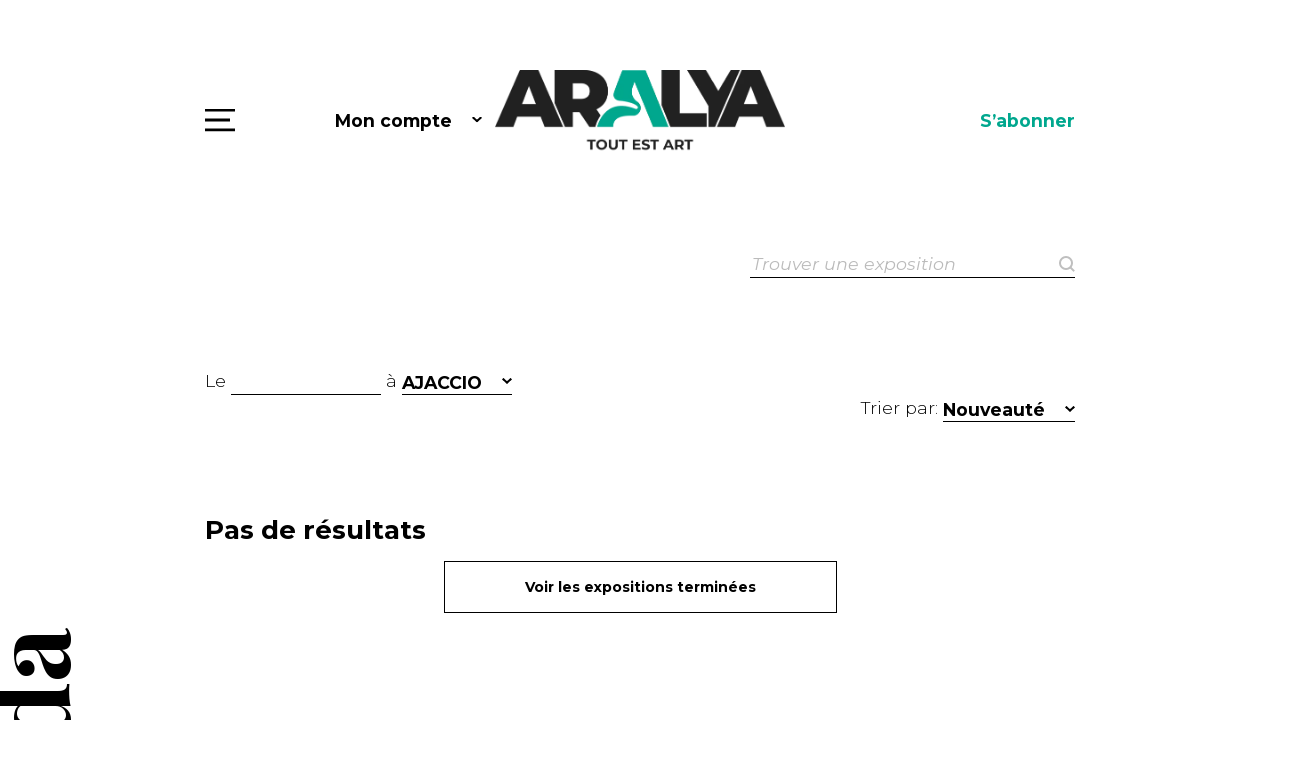

--- FILE ---
content_type: text/html; charset=UTF-8
request_url: https://www.aralya.fr/agenda-des-sorties/?city=AJACCIO
body_size: 26297
content:

<!DOCTYPE html>
<html lang="fr-FR">
<head>
<meta charset="UTF-8" />
<meta content="width=device-width, initial-scale=1.0" name="viewport">
<!-- Global site tag (gtag.js) - Google Analytics -->
<script async src="https://www.googletagmanager.com/gtag/js?id=UA-25670565-1"></script>
<script>
  window.dataLayer = window.dataLayer || [];
  function gtag(){dataLayer.push(arguments);}
  gtag('js', new Date());

  gtag('config', 'UA-25670565-1');
</script>
<meta name="google-site-verification" content="HmLJ9707noHASx-mDMSfMl3W0Wv40a-4LzPFLty45QI" />
<meta name='robots' content='index, follow, max-image-preview:large, max-snippet:-1, max-video-preview:-1' />
<link rel="alternate" href="https://www.aralya.fr/agenda-des-sorties/?city=AJACCIO" hreflang="fr" />
<link rel="alternate" href="https://www.aralya.fr/en/agenda-des-sorties/?city=AJACCIO" hreflang="en" />

	<!-- This site is optimized with the Yoast SEO plugin v26.7 - https://yoast.com/wordpress/plugins/seo/ -->
	<title>Expositions Archive - Aralya</title>
	<link rel="canonical" href="https://www.aralya.fr/expositions/" />
	<meta property="og:locale" content="fr_FR" />
	<meta property="og:locale:alternate" content="en_GB" />
	<meta property="og:type" content="website" />
	<meta property="og:title" content="Expositions Archive - Aralya" />
	<meta property="og:url" content="https://www.aralya.fr/expositions/" />
	<meta property="og:site_name" content="Aralya" />
	<meta name="twitter:card" content="summary_large_image" />
	<script type="application/ld+json" class="yoast-schema-graph">{"@context":"https://schema.org","@graph":[{"@type":"CollectionPage","@id":"https://www.aralya.fr/expositions/","url":"https://www.aralya.fr/expositions/","name":"Expositions Archive - Aralya","isPartOf":{"@id":"https://www.aralya.fr/#website"},"breadcrumb":{"@id":"https://www.aralya.fr/expositions/#breadcrumb"},"inLanguage":"fr-FR"},{"@type":"BreadcrumbList","@id":"https://www.aralya.fr/expositions/#breadcrumb","itemListElement":[{"@type":"ListItem","position":1,"name":"Home","item":"https://www.aralya.fr/"},{"@type":"ListItem","position":2,"name":"Expositions"}]},{"@type":"WebSite","@id":"https://www.aralya.fr/#website","url":"https://www.aralya.fr/","name":"Aralya","description":"Le média qui pose un regard différent sur l’art actuel","publisher":{"@id":"https://www.aralya.fr/#organization"},"potentialAction":[{"@type":"SearchAction","target":{"@type":"EntryPoint","urlTemplate":"https://www.aralya.fr/?s={search_term_string}"},"query-input":{"@type":"PropertyValueSpecification","valueRequired":true,"valueName":"search_term_string"}}],"inLanguage":"fr-FR"},{"@type":"Organization","@id":"https://www.aralya.fr/#organization","name":"Aralya","url":"https://www.aralya.fr/","logo":{"@type":"ImageObject","inLanguage":"fr-FR","@id":"https://www.aralya.fr/#/schema/logo/image/","url":"https://www.aralya.fr/wp-content/uploads/2020/03/logo-footer.png","contentUrl":"https://www.aralya.fr/wp-content/uploads/2020/03/logo-footer.png","width":192,"height":106,"caption":"Aralya"},"image":{"@id":"https://www.aralya.fr/#/schema/logo/image/"},"sameAs":["https://www.facebook.com/ARALYA.fr/","https://www.instagram.com/aralya.fr/"]}]}</script>
	<!-- / Yoast SEO plugin. -->


<link rel='dns-prefetch' href='//maps.googleapis.com' />
<link rel='dns-prefetch' href='//fonts.googleapis.com' />
<link rel="alternate" type="application/rss+xml" title="Aralya &raquo; Flux pour Expositions" href="https://www.aralya.fr/expositions/feed/" />
<style id='wp-img-auto-sizes-contain-inline-css' type='text/css'>
img:is([sizes=auto i],[sizes^="auto," i]){contain-intrinsic-size:3000px 1500px}
/*# sourceURL=wp-img-auto-sizes-contain-inline-css */
</style>
<style id='wp-emoji-styles-inline-css' type='text/css'>

	img.wp-smiley, img.emoji {
		display: inline !important;
		border: none !important;
		box-shadow: none !important;
		height: 1em !important;
		width: 1em !important;
		margin: 0 0.07em !important;
		vertical-align: -0.1em !important;
		background: none !important;
		padding: 0 !important;
	}
/*# sourceURL=wp-emoji-styles-inline-css */
</style>
<style id='wp-block-library-inline-css' type='text/css'>
:root{--wp-block-synced-color:#7a00df;--wp-block-synced-color--rgb:122,0,223;--wp-bound-block-color:var(--wp-block-synced-color);--wp-editor-canvas-background:#ddd;--wp-admin-theme-color:#007cba;--wp-admin-theme-color--rgb:0,124,186;--wp-admin-theme-color-darker-10:#006ba1;--wp-admin-theme-color-darker-10--rgb:0,107,160.5;--wp-admin-theme-color-darker-20:#005a87;--wp-admin-theme-color-darker-20--rgb:0,90,135;--wp-admin-border-width-focus:2px}@media (min-resolution:192dpi){:root{--wp-admin-border-width-focus:1.5px}}.wp-element-button{cursor:pointer}:root .has-very-light-gray-background-color{background-color:#eee}:root .has-very-dark-gray-background-color{background-color:#313131}:root .has-very-light-gray-color{color:#eee}:root .has-very-dark-gray-color{color:#313131}:root .has-vivid-green-cyan-to-vivid-cyan-blue-gradient-background{background:linear-gradient(135deg,#00d084,#0693e3)}:root .has-purple-crush-gradient-background{background:linear-gradient(135deg,#34e2e4,#4721fb 50%,#ab1dfe)}:root .has-hazy-dawn-gradient-background{background:linear-gradient(135deg,#faaca8,#dad0ec)}:root .has-subdued-olive-gradient-background{background:linear-gradient(135deg,#fafae1,#67a671)}:root .has-atomic-cream-gradient-background{background:linear-gradient(135deg,#fdd79a,#004a59)}:root .has-nightshade-gradient-background{background:linear-gradient(135deg,#330968,#31cdcf)}:root .has-midnight-gradient-background{background:linear-gradient(135deg,#020381,#2874fc)}:root{--wp--preset--font-size--normal:16px;--wp--preset--font-size--huge:42px}.has-regular-font-size{font-size:1em}.has-larger-font-size{font-size:2.625em}.has-normal-font-size{font-size:var(--wp--preset--font-size--normal)}.has-huge-font-size{font-size:var(--wp--preset--font-size--huge)}.has-text-align-center{text-align:center}.has-text-align-left{text-align:left}.has-text-align-right{text-align:right}.has-fit-text{white-space:nowrap!important}#end-resizable-editor-section{display:none}.aligncenter{clear:both}.items-justified-left{justify-content:flex-start}.items-justified-center{justify-content:center}.items-justified-right{justify-content:flex-end}.items-justified-space-between{justify-content:space-between}.screen-reader-text{border:0;clip-path:inset(50%);height:1px;margin:-1px;overflow:hidden;padding:0;position:absolute;width:1px;word-wrap:normal!important}.screen-reader-text:focus{background-color:#ddd;clip-path:none;color:#444;display:block;font-size:1em;height:auto;left:5px;line-height:normal;padding:15px 23px 14px;text-decoration:none;top:5px;width:auto;z-index:100000}html :where(.has-border-color){border-style:solid}html :where([style*=border-top-color]){border-top-style:solid}html :where([style*=border-right-color]){border-right-style:solid}html :where([style*=border-bottom-color]){border-bottom-style:solid}html :where([style*=border-left-color]){border-left-style:solid}html :where([style*=border-width]){border-style:solid}html :where([style*=border-top-width]){border-top-style:solid}html :where([style*=border-right-width]){border-right-style:solid}html :where([style*=border-bottom-width]){border-bottom-style:solid}html :where([style*=border-left-width]){border-left-style:solid}html :where(img[class*=wp-image-]){height:auto;max-width:100%}:where(figure){margin:0 0 1em}html :where(.is-position-sticky){--wp-admin--admin-bar--position-offset:var(--wp-admin--admin-bar--height,0px)}@media screen and (max-width:600px){html :where(.is-position-sticky){--wp-admin--admin-bar--position-offset:0px}}

/*# sourceURL=wp-block-library-inline-css */
</style><style id='global-styles-inline-css' type='text/css'>
:root{--wp--preset--aspect-ratio--square: 1;--wp--preset--aspect-ratio--4-3: 4/3;--wp--preset--aspect-ratio--3-4: 3/4;--wp--preset--aspect-ratio--3-2: 3/2;--wp--preset--aspect-ratio--2-3: 2/3;--wp--preset--aspect-ratio--16-9: 16/9;--wp--preset--aspect-ratio--9-16: 9/16;--wp--preset--color--black: #000000;--wp--preset--color--cyan-bluish-gray: #abb8c3;--wp--preset--color--white: #ffffff;--wp--preset--color--pale-pink: #f78da7;--wp--preset--color--vivid-red: #cf2e2e;--wp--preset--color--luminous-vivid-orange: #ff6900;--wp--preset--color--luminous-vivid-amber: #fcb900;--wp--preset--color--light-green-cyan: #7bdcb5;--wp--preset--color--vivid-green-cyan: #00d084;--wp--preset--color--pale-cyan-blue: #8ed1fc;--wp--preset--color--vivid-cyan-blue: #0693e3;--wp--preset--color--vivid-purple: #9b51e0;--wp--preset--gradient--vivid-cyan-blue-to-vivid-purple: linear-gradient(135deg,rgb(6,147,227) 0%,rgb(155,81,224) 100%);--wp--preset--gradient--light-green-cyan-to-vivid-green-cyan: linear-gradient(135deg,rgb(122,220,180) 0%,rgb(0,208,130) 100%);--wp--preset--gradient--luminous-vivid-amber-to-luminous-vivid-orange: linear-gradient(135deg,rgb(252,185,0) 0%,rgb(255,105,0) 100%);--wp--preset--gradient--luminous-vivid-orange-to-vivid-red: linear-gradient(135deg,rgb(255,105,0) 0%,rgb(207,46,46) 100%);--wp--preset--gradient--very-light-gray-to-cyan-bluish-gray: linear-gradient(135deg,rgb(238,238,238) 0%,rgb(169,184,195) 100%);--wp--preset--gradient--cool-to-warm-spectrum: linear-gradient(135deg,rgb(74,234,220) 0%,rgb(151,120,209) 20%,rgb(207,42,186) 40%,rgb(238,44,130) 60%,rgb(251,105,98) 80%,rgb(254,248,76) 100%);--wp--preset--gradient--blush-light-purple: linear-gradient(135deg,rgb(255,206,236) 0%,rgb(152,150,240) 100%);--wp--preset--gradient--blush-bordeaux: linear-gradient(135deg,rgb(254,205,165) 0%,rgb(254,45,45) 50%,rgb(107,0,62) 100%);--wp--preset--gradient--luminous-dusk: linear-gradient(135deg,rgb(255,203,112) 0%,rgb(199,81,192) 50%,rgb(65,88,208) 100%);--wp--preset--gradient--pale-ocean: linear-gradient(135deg,rgb(255,245,203) 0%,rgb(182,227,212) 50%,rgb(51,167,181) 100%);--wp--preset--gradient--electric-grass: linear-gradient(135deg,rgb(202,248,128) 0%,rgb(113,206,126) 100%);--wp--preset--gradient--midnight: linear-gradient(135deg,rgb(2,3,129) 0%,rgb(40,116,252) 100%);--wp--preset--font-size--small: 13px;--wp--preset--font-size--medium: 20px;--wp--preset--font-size--large: 36px;--wp--preset--font-size--x-large: 42px;--wp--preset--spacing--20: 0.44rem;--wp--preset--spacing--30: 0.67rem;--wp--preset--spacing--40: 1rem;--wp--preset--spacing--50: 1.5rem;--wp--preset--spacing--60: 2.25rem;--wp--preset--spacing--70: 3.38rem;--wp--preset--spacing--80: 5.06rem;--wp--preset--shadow--natural: 6px 6px 9px rgba(0, 0, 0, 0.2);--wp--preset--shadow--deep: 12px 12px 50px rgba(0, 0, 0, 0.4);--wp--preset--shadow--sharp: 6px 6px 0px rgba(0, 0, 0, 0.2);--wp--preset--shadow--outlined: 6px 6px 0px -3px rgb(255, 255, 255), 6px 6px rgb(0, 0, 0);--wp--preset--shadow--crisp: 6px 6px 0px rgb(0, 0, 0);}:where(.is-layout-flex){gap: 0.5em;}:where(.is-layout-grid){gap: 0.5em;}body .is-layout-flex{display: flex;}.is-layout-flex{flex-wrap: wrap;align-items: center;}.is-layout-flex > :is(*, div){margin: 0;}body .is-layout-grid{display: grid;}.is-layout-grid > :is(*, div){margin: 0;}:where(.wp-block-columns.is-layout-flex){gap: 2em;}:where(.wp-block-columns.is-layout-grid){gap: 2em;}:where(.wp-block-post-template.is-layout-flex){gap: 1.25em;}:where(.wp-block-post-template.is-layout-grid){gap: 1.25em;}.has-black-color{color: var(--wp--preset--color--black) !important;}.has-cyan-bluish-gray-color{color: var(--wp--preset--color--cyan-bluish-gray) !important;}.has-white-color{color: var(--wp--preset--color--white) !important;}.has-pale-pink-color{color: var(--wp--preset--color--pale-pink) !important;}.has-vivid-red-color{color: var(--wp--preset--color--vivid-red) !important;}.has-luminous-vivid-orange-color{color: var(--wp--preset--color--luminous-vivid-orange) !important;}.has-luminous-vivid-amber-color{color: var(--wp--preset--color--luminous-vivid-amber) !important;}.has-light-green-cyan-color{color: var(--wp--preset--color--light-green-cyan) !important;}.has-vivid-green-cyan-color{color: var(--wp--preset--color--vivid-green-cyan) !important;}.has-pale-cyan-blue-color{color: var(--wp--preset--color--pale-cyan-blue) !important;}.has-vivid-cyan-blue-color{color: var(--wp--preset--color--vivid-cyan-blue) !important;}.has-vivid-purple-color{color: var(--wp--preset--color--vivid-purple) !important;}.has-black-background-color{background-color: var(--wp--preset--color--black) !important;}.has-cyan-bluish-gray-background-color{background-color: var(--wp--preset--color--cyan-bluish-gray) !important;}.has-white-background-color{background-color: var(--wp--preset--color--white) !important;}.has-pale-pink-background-color{background-color: var(--wp--preset--color--pale-pink) !important;}.has-vivid-red-background-color{background-color: var(--wp--preset--color--vivid-red) !important;}.has-luminous-vivid-orange-background-color{background-color: var(--wp--preset--color--luminous-vivid-orange) !important;}.has-luminous-vivid-amber-background-color{background-color: var(--wp--preset--color--luminous-vivid-amber) !important;}.has-light-green-cyan-background-color{background-color: var(--wp--preset--color--light-green-cyan) !important;}.has-vivid-green-cyan-background-color{background-color: var(--wp--preset--color--vivid-green-cyan) !important;}.has-pale-cyan-blue-background-color{background-color: var(--wp--preset--color--pale-cyan-blue) !important;}.has-vivid-cyan-blue-background-color{background-color: var(--wp--preset--color--vivid-cyan-blue) !important;}.has-vivid-purple-background-color{background-color: var(--wp--preset--color--vivid-purple) !important;}.has-black-border-color{border-color: var(--wp--preset--color--black) !important;}.has-cyan-bluish-gray-border-color{border-color: var(--wp--preset--color--cyan-bluish-gray) !important;}.has-white-border-color{border-color: var(--wp--preset--color--white) !important;}.has-pale-pink-border-color{border-color: var(--wp--preset--color--pale-pink) !important;}.has-vivid-red-border-color{border-color: var(--wp--preset--color--vivid-red) !important;}.has-luminous-vivid-orange-border-color{border-color: var(--wp--preset--color--luminous-vivid-orange) !important;}.has-luminous-vivid-amber-border-color{border-color: var(--wp--preset--color--luminous-vivid-amber) !important;}.has-light-green-cyan-border-color{border-color: var(--wp--preset--color--light-green-cyan) !important;}.has-vivid-green-cyan-border-color{border-color: var(--wp--preset--color--vivid-green-cyan) !important;}.has-pale-cyan-blue-border-color{border-color: var(--wp--preset--color--pale-cyan-blue) !important;}.has-vivid-cyan-blue-border-color{border-color: var(--wp--preset--color--vivid-cyan-blue) !important;}.has-vivid-purple-border-color{border-color: var(--wp--preset--color--vivid-purple) !important;}.has-vivid-cyan-blue-to-vivid-purple-gradient-background{background: var(--wp--preset--gradient--vivid-cyan-blue-to-vivid-purple) !important;}.has-light-green-cyan-to-vivid-green-cyan-gradient-background{background: var(--wp--preset--gradient--light-green-cyan-to-vivid-green-cyan) !important;}.has-luminous-vivid-amber-to-luminous-vivid-orange-gradient-background{background: var(--wp--preset--gradient--luminous-vivid-amber-to-luminous-vivid-orange) !important;}.has-luminous-vivid-orange-to-vivid-red-gradient-background{background: var(--wp--preset--gradient--luminous-vivid-orange-to-vivid-red) !important;}.has-very-light-gray-to-cyan-bluish-gray-gradient-background{background: var(--wp--preset--gradient--very-light-gray-to-cyan-bluish-gray) !important;}.has-cool-to-warm-spectrum-gradient-background{background: var(--wp--preset--gradient--cool-to-warm-spectrum) !important;}.has-blush-light-purple-gradient-background{background: var(--wp--preset--gradient--blush-light-purple) !important;}.has-blush-bordeaux-gradient-background{background: var(--wp--preset--gradient--blush-bordeaux) !important;}.has-luminous-dusk-gradient-background{background: var(--wp--preset--gradient--luminous-dusk) !important;}.has-pale-ocean-gradient-background{background: var(--wp--preset--gradient--pale-ocean) !important;}.has-electric-grass-gradient-background{background: var(--wp--preset--gradient--electric-grass) !important;}.has-midnight-gradient-background{background: var(--wp--preset--gradient--midnight) !important;}.has-small-font-size{font-size: var(--wp--preset--font-size--small) !important;}.has-medium-font-size{font-size: var(--wp--preset--font-size--medium) !important;}.has-large-font-size{font-size: var(--wp--preset--font-size--large) !important;}.has-x-large-font-size{font-size: var(--wp--preset--font-size--x-large) !important;}
/*# sourceURL=global-styles-inline-css */
</style>

<style id='classic-theme-styles-inline-css' type='text/css'>
/*! This file is auto-generated */
.wp-block-button__link{color:#fff;background-color:#32373c;border-radius:9999px;box-shadow:none;text-decoration:none;padding:calc(.667em + 2px) calc(1.333em + 2px);font-size:1.125em}.wp-block-file__button{background:#32373c;color:#fff;text-decoration:none}
/*# sourceURL=/wp-includes/css/classic-themes.min.css */
</style>
<link rel='stylesheet' id='arl-googleapis-css' href='//fonts.googleapis.com/css?family=Montserrat%3A300%2C300i%2C400%2C400i%2C700%2C700i%7CPlayfair+Display%3A700&#038;display=swap&#038;subset=latin-ext&#038;ver=0.0.1' type='text/css' media='all' />
<link rel='stylesheet' id='arl-bootstrap-css' href='https://www.aralya.fr/wp-content/themes/aralya/lib/bootstrap/css/bootstrap.min.css?ver=0.0.1' type='text/css' media='all' />
<link rel='stylesheet' id='arl-font-awesome-css' href='https://www.aralya.fr/wp-content/themes/aralya/lib/font-awesome/css/font-awesome.min.css?ver=0.0.1' type='text/css' media='all' />
<link rel='stylesheet' id='arl-animate-css' href='https://www.aralya.fr/wp-content/themes/aralya/lib/animate/animate.min.css?ver=0.0.1' type='text/css' media='all' />
<link rel='stylesheet' id='arl-ionicons-css' href='https://www.aralya.fr/wp-content/themes/aralya/lib/ionicons/css/ionicons.min.css?ver=0.0.1' type='text/css' media='all' />
<link rel='stylesheet' id='arl-lightbox-css' href='https://www.aralya.fr/wp-content/themes/aralya/lib/lightbox/css/lightbox.min.css?ver=0.0.1' type='text/css' media='all' />
<link rel='stylesheet' id='arl-button-hover-css' href='https://www.aralya.fr/wp-content/themes/aralya/css/button-hover.css?ver=0.0.1' type='text/css' media='all' />
<link rel='stylesheet' id='arl-pretty-checkbox-css' href='https://www.aralya.fr/wp-content/themes/aralya/lib/pretty-checkbox.min.css?ver=0.0.1' type='text/css' media='all' />
<link rel='stylesheet' id='arl-style-css' href='https://www.aralya.fr/wp-content/themes/aralya/css/style.css?ver=0.0.5' type='text/css' media='all' />
<link rel='stylesheet' id='arl-jquery-ui-css' href='https://www.aralya.fr/wp-content/themes/aralya/lib/jquery/jquery-ui.css?ver=0.0.1' type='text/css' media='all' />
<link rel='stylesheet' id='dashicons-css' href='https://www.aralya.fr/wp-includes/css/dashicons.min.css?ver=6.9' type='text/css' media='all' />
<link rel='stylesheet' id='wp_mailjet_form_builder_widget-widget-front-styles-css' href='https://www.aralya.fr/wp-content/plugins/mailjet-for-wordpress/src/widgetformbuilder/css/front-widget.css?ver=6.1.6' type='text/css' media='all' />
<link rel='stylesheet' id='moove_gdpr_frontend-css' href='https://www.aralya.fr/wp-content/plugins/gdpr-cookie-compliance/dist/styles/gdpr-main.css?ver=5.0.9' type='text/css' media='all' />
<style id='moove_gdpr_frontend-inline-css' type='text/css'>
#moove_gdpr_cookie_modal,#moove_gdpr_cookie_info_bar,.gdpr_cookie_settings_shortcode_content{font-family:&#039;Nunito&#039;,sans-serif}#moove_gdpr_save_popup_settings_button{background-color:#373737;color:#fff}#moove_gdpr_save_popup_settings_button:hover{background-color:#000}#moove_gdpr_cookie_info_bar .moove-gdpr-info-bar-container .moove-gdpr-info-bar-content a.mgbutton,#moove_gdpr_cookie_info_bar .moove-gdpr-info-bar-container .moove-gdpr-info-bar-content button.mgbutton{background-color:#00a78e}#moove_gdpr_cookie_modal .moove-gdpr-modal-content .moove-gdpr-modal-footer-content .moove-gdpr-button-holder a.mgbutton,#moove_gdpr_cookie_modal .moove-gdpr-modal-content .moove-gdpr-modal-footer-content .moove-gdpr-button-holder button.mgbutton,.gdpr_cookie_settings_shortcode_content .gdpr-shr-button.button-green{background-color:#00a78e;border-color:#00a78e}#moove_gdpr_cookie_modal .moove-gdpr-modal-content .moove-gdpr-modal-footer-content .moove-gdpr-button-holder a.mgbutton:hover,#moove_gdpr_cookie_modal .moove-gdpr-modal-content .moove-gdpr-modal-footer-content .moove-gdpr-button-holder button.mgbutton:hover,.gdpr_cookie_settings_shortcode_content .gdpr-shr-button.button-green:hover{background-color:#fff;color:#00a78e}#moove_gdpr_cookie_modal .moove-gdpr-modal-content .moove-gdpr-modal-close i,#moove_gdpr_cookie_modal .moove-gdpr-modal-content .moove-gdpr-modal-close span.gdpr-icon{background-color:#00a78e;border:1px solid #00a78e}#moove_gdpr_cookie_info_bar span.moove-gdpr-infobar-allow-all.focus-g,#moove_gdpr_cookie_info_bar span.moove-gdpr-infobar-allow-all:focus,#moove_gdpr_cookie_info_bar button.moove-gdpr-infobar-allow-all.focus-g,#moove_gdpr_cookie_info_bar button.moove-gdpr-infobar-allow-all:focus,#moove_gdpr_cookie_info_bar span.moove-gdpr-infobar-reject-btn.focus-g,#moove_gdpr_cookie_info_bar span.moove-gdpr-infobar-reject-btn:focus,#moove_gdpr_cookie_info_bar button.moove-gdpr-infobar-reject-btn.focus-g,#moove_gdpr_cookie_info_bar button.moove-gdpr-infobar-reject-btn:focus,#moove_gdpr_cookie_info_bar span.change-settings-button.focus-g,#moove_gdpr_cookie_info_bar span.change-settings-button:focus,#moove_gdpr_cookie_info_bar button.change-settings-button.focus-g,#moove_gdpr_cookie_info_bar button.change-settings-button:focus{-webkit-box-shadow:0 0 1px 3px #00a78e;-moz-box-shadow:0 0 1px 3px #00a78e;box-shadow:0 0 1px 3px #00a78e}#moove_gdpr_cookie_modal .moove-gdpr-modal-content .moove-gdpr-modal-close i:hover,#moove_gdpr_cookie_modal .moove-gdpr-modal-content .moove-gdpr-modal-close span.gdpr-icon:hover,#moove_gdpr_cookie_info_bar span[data-href]>u.change-settings-button{color:#00a78e}#moove_gdpr_cookie_modal .moove-gdpr-modal-content .moove-gdpr-modal-left-content #moove-gdpr-menu li.menu-item-selected a span.gdpr-icon,#moove_gdpr_cookie_modal .moove-gdpr-modal-content .moove-gdpr-modal-left-content #moove-gdpr-menu li.menu-item-selected button span.gdpr-icon{color:inherit}#moove_gdpr_cookie_modal .moove-gdpr-modal-content .moove-gdpr-modal-left-content #moove-gdpr-menu li a span.gdpr-icon,#moove_gdpr_cookie_modal .moove-gdpr-modal-content .moove-gdpr-modal-left-content #moove-gdpr-menu li button span.gdpr-icon{color:inherit}#moove_gdpr_cookie_modal .gdpr-acc-link{line-height:0;font-size:0;color:transparent;position:absolute}#moove_gdpr_cookie_modal .moove-gdpr-modal-content .moove-gdpr-modal-close:hover i,#moove_gdpr_cookie_modal .moove-gdpr-modal-content .moove-gdpr-modal-left-content #moove-gdpr-menu li a,#moove_gdpr_cookie_modal .moove-gdpr-modal-content .moove-gdpr-modal-left-content #moove-gdpr-menu li button,#moove_gdpr_cookie_modal .moove-gdpr-modal-content .moove-gdpr-modal-left-content #moove-gdpr-menu li button i,#moove_gdpr_cookie_modal .moove-gdpr-modal-content .moove-gdpr-modal-left-content #moove-gdpr-menu li a i,#moove_gdpr_cookie_modal .moove-gdpr-modal-content .moove-gdpr-tab-main .moove-gdpr-tab-main-content a:hover,#moove_gdpr_cookie_info_bar.moove-gdpr-dark-scheme .moove-gdpr-info-bar-container .moove-gdpr-info-bar-content a.mgbutton:hover,#moove_gdpr_cookie_info_bar.moove-gdpr-dark-scheme .moove-gdpr-info-bar-container .moove-gdpr-info-bar-content button.mgbutton:hover,#moove_gdpr_cookie_info_bar.moove-gdpr-dark-scheme .moove-gdpr-info-bar-container .moove-gdpr-info-bar-content a:hover,#moove_gdpr_cookie_info_bar.moove-gdpr-dark-scheme .moove-gdpr-info-bar-container .moove-gdpr-info-bar-content button:hover,#moove_gdpr_cookie_info_bar.moove-gdpr-dark-scheme .moove-gdpr-info-bar-container .moove-gdpr-info-bar-content span.change-settings-button:hover,#moove_gdpr_cookie_info_bar.moove-gdpr-dark-scheme .moove-gdpr-info-bar-container .moove-gdpr-info-bar-content button.change-settings-button:hover,#moove_gdpr_cookie_info_bar.moove-gdpr-dark-scheme .moove-gdpr-info-bar-container .moove-gdpr-info-bar-content u.change-settings-button:hover,#moove_gdpr_cookie_info_bar span[data-href]>u.change-settings-button,#moove_gdpr_cookie_info_bar.moove-gdpr-dark-scheme .moove-gdpr-info-bar-container .moove-gdpr-info-bar-content a.mgbutton.focus-g,#moove_gdpr_cookie_info_bar.moove-gdpr-dark-scheme .moove-gdpr-info-bar-container .moove-gdpr-info-bar-content button.mgbutton.focus-g,#moove_gdpr_cookie_info_bar.moove-gdpr-dark-scheme .moove-gdpr-info-bar-container .moove-gdpr-info-bar-content a.focus-g,#moove_gdpr_cookie_info_bar.moove-gdpr-dark-scheme .moove-gdpr-info-bar-container .moove-gdpr-info-bar-content button.focus-g,#moove_gdpr_cookie_info_bar.moove-gdpr-dark-scheme .moove-gdpr-info-bar-container .moove-gdpr-info-bar-content a.mgbutton:focus,#moove_gdpr_cookie_info_bar.moove-gdpr-dark-scheme .moove-gdpr-info-bar-container .moove-gdpr-info-bar-content button.mgbutton:focus,#moove_gdpr_cookie_info_bar.moove-gdpr-dark-scheme .moove-gdpr-info-bar-container .moove-gdpr-info-bar-content a:focus,#moove_gdpr_cookie_info_bar.moove-gdpr-dark-scheme .moove-gdpr-info-bar-container .moove-gdpr-info-bar-content button:focus,#moove_gdpr_cookie_info_bar.moove-gdpr-dark-scheme .moove-gdpr-info-bar-container .moove-gdpr-info-bar-content span.change-settings-button.focus-g,span.change-settings-button:focus,button.change-settings-button.focus-g,button.change-settings-button:focus,#moove_gdpr_cookie_info_bar.moove-gdpr-dark-scheme .moove-gdpr-info-bar-container .moove-gdpr-info-bar-content u.change-settings-button.focus-g,#moove_gdpr_cookie_info_bar.moove-gdpr-dark-scheme .moove-gdpr-info-bar-container .moove-gdpr-info-bar-content u.change-settings-button:focus{color:#00a78e}#moove_gdpr_cookie_modal .moove-gdpr-branding.focus-g span,#moove_gdpr_cookie_modal .moove-gdpr-modal-content .moove-gdpr-tab-main a.focus-g,#moove_gdpr_cookie_modal .moove-gdpr-modal-content .moove-gdpr-tab-main .gdpr-cd-details-toggle.focus-g{color:#00a78e}#moove_gdpr_cookie_modal.gdpr_lightbox-hide{display:none}
/*# sourceURL=moove_gdpr_frontend-inline-css */
</style>
<script type="text/javascript" src="https://www.aralya.fr/wp-includes/js/jquery/jquery.min.js?ver=3.7.1" id="jquery-core-js"></script>
<script type="text/javascript" src="https://www.aralya.fr/wp-includes/js/jquery/jquery-migrate.min.js?ver=3.4.1" id="jquery-migrate-js"></script>
<link rel="https://api.w.org/" href="https://www.aralya.fr/wp-json/" /><link rel="EditURI" type="application/rsd+xml" title="RSD" href="https://www.aralya.fr/xmlrpc.php?rsd" />
<meta name="generator" content="WordPress 6.9" />
<link rel="icon" href="https://www.aralya.fr/wp-content/uploads/2023/12/favicon-aralya.png" sizes="32x32" />
<link rel="icon" href="https://www.aralya.fr/wp-content/uploads/2023/12/favicon-aralya.png" sizes="192x192" />
<link rel="apple-touch-icon" href="https://www.aralya.fr/wp-content/uploads/2023/12/favicon-aralya.png" />
<meta name="msapplication-TileImage" content="https://www.aralya.fr/wp-content/uploads/2023/12/favicon-aralya.png" />
</head>
<body class="archive post-type-archive post-type-archive-expositions wp-custom-logo wp-theme-aralya fl-builder-2-10-0-5 fl-no-js">
		<nav class="main-nav" id="main-nav">
		<div class="container vertical-middle">
			<span class="close"><img src="https://www.aralya.fr/wp-content/themes/aralya/images/ico-menu-x.svg" alt="Close" /></span>
			<ul>
				
									<li>
						<a href="https://www.aralya.fr/" >Accueil</a><br />
					</li>
									<li>
						<a href="/artistes/" >Artistes</a><br />
					</li>
									<li>
						<a href="/expositions/" >Agenda des sorties</a><br />
					</li>
									<li>
						<a href="/spots/" >Spots</a><br />
					</li>
									<li>
						<a href="https://www.aralya.fr/on-en-parle/" >On en parle</a><br />
					</li>
							</ul>
		</div>
	</nav>
	<header id="header">
		<div class="container">
			<div class="left">
				<div class="menu-button" id="menu-button">Menu</div>
				<button type="button" class="dropdown-toggle link account-link" data-toggle="dropdown"><img src="https://www.aralya.fr/wp-content/themes/aralya/images/ico-account.svg" alt="Mon compte" />Mon compte<span class="caret"></span></button>
				<ul class="dropdown-menu" role="menu">
																<li><a href="https://www.aralya.fr/mon-compte/">Connexion / Inscription</a></li>
									</ul>
			</div>
			<div class="center">
				<a href="https://www.aralya.fr/">
					<img src="https://www.aralya.fr/wp-content/uploads/2023/12/LOGO-ARALYA-NOIR-VERT-2.webp" alt="Aralya" />
				</a>
			</div>
			<div class="right">
				<a href="https://www.aralya.fr/sabonner/" class="link">S’abonner</a>
							</div>
			<div class="clearfix"></div>
		</div>
	</header>	<section>
		<form action="" method="post">
			<div class="container padding-bottom-2x">
				<div class="search-filter expositions"><input name="qe" value="" placeholder="Trouver une exposition "></div>
			</div>
		</form>
	</section>
	<section>
		<div class="container padding-bottom-3x">
			<div class="calendar-filter">
				Le				<input name="date_from" type="text" class="datepicker" value="">
				<!-- au				<input name="date_to" type="text" class="datepicker" value=""> -->
				à				<button type="button" class="dropdown-toggle" data-toggle="dropdown">AJACCIO<span class="caret"></span></button>
				<ul class="dropdown-menu long-menu" role="menu">
					<li class="city-search"><input id="city-search" autocomplete="off"/></li>
					<li><a href="https://www.aralya.fr/agenda-des-sorties">Toutes les villes</a></li>
											<li><a href="?city=78230">78230</a></li>
											<li><a href="?city=AARHUS">AARHUS</a></li>
											<li><a href="?city=ACH%C3%88RES-LA-FOR%C3%8AT">ACHÈRES-LA-FORÊT</a></li>
											<li><a href="?city=ADON">ADON</a></li>
											<li><a href="?city=AGEN">AGEN</a></li>
											<li><a href="?city=AIGUES+MORTES">AIGUES MORTES</a></li>
											<li><a href="?city=AIGUES-MORTES">AIGUES-MORTES</a></li>
											<li><a href="?city=AINAY-LE-VEIL">AINAY-LE-VEIL</a></li>
											<li><a href="?city=AIX+EN+PROVENCE">AIX EN PROVENCE</a></li>
											<li><a href="?city=AIX+LES+BAINS">AIX LES BAINS</a></li>
											<li><a href="?city=AIX+VILLEMAUR+PALIS">AIX VILLEMAUR PALIS</a></li>
											<li><a href="?city=AIX-EN-PROVENCE">AIX-EN-PROVENCE</a></li>
											<li><a href="?city=AIX-LES-BAINS">AIX-LES-BAINS</a></li>
											<li><a href="?city=AJACCIO">AJACCIO</a></li>
											<li><a href="?city=ALBAS">ALBAS</a></li>
											<li><a href="?city=ALBI">ALBI</a></li>
											<li><a href="?city=ALBIGNY+SUR+SAONE">ALBIGNY SUR SAONE</a></li>
											<li><a href="?city=ALBIGNY-SUR-SAONE">ALBIGNY-SUR-SAONE</a></li>
											<li><a href="?city=ALBY-SUR-CH%C3%89RAN">ALBY-SUR-CHÉRAN</a></li>
											<li><a href="?city=ALEN%C3%87ON">ALENÇON</a></li>
											<li><a href="?city=AL%C3%88S">ALÈS</a></li>
											<li><a href="?city=ALLEMAGNE">ALLEMAGNE</a></li>
											<li><a href="?city=ALLONNES">ALLONNES</a></li>
											<li><a href="?city=AMIENS">AMIENS</a></li>
											<li><a href="?city=AMSTERDAM">AMSTERDAM</a></li>
											<li><a href="?city=ANCY-LE-FRANC">ANCY-LE-FRANC</a></li>
											<li><a href="?city=ANDR%C3%89SY">ANDRÉSY</a></li>
											<li><a href="?city=ANGLE+SUR+ANGLIN">ANGLE SUR ANGLIN</a></li>
											<li><a href="?city=ANGLET">ANGLET</a></li>
											<li><a href="?city=ANGOULEME">ANGOULEME</a></li>
											<li><a href="?city=ANNECY">ANNECY</a></li>
											<li><a href="?city=ANNET-SUR-MARNE">ANNET-SUR-MARNE</a></li>
											<li><a href="?city=ANTIBES">ANTIBES</a></li>
											<li><a href="?city=ANTONY">ANTONY</a></li>
											<li><a href="?city=ARBONNE">ARBONNE</a></li>
											<li><a href="?city=ARCACHON">ARCACHON</a></li>
											<li><a href="?city=ARCUEIL">ARCUEIL</a></li>
											<li><a href="?city=ARGELES">ARGELES</a></li>
											<li><a href="?city=ARGELES+SUR+MER">ARGELES SUR MER</a></li>
											<li><a href="?city=ARGENTAN">ARGENTAN</a></li>
											<li><a href="?city=ARGENTEUIL">ARGENTEUIL</a></li>
											<li><a href="?city=ARLES">ARLES</a></li>
											<li><a href="?city=ARLON">ARLON</a></li>
											<li><a href="?city=ARRADON">ARRADON</a></li>
											<li><a href="?city=ARRAS">ARRAS</a></li>
											<li><a href="?city=ARROS-DE-NAY">ARROS-DE-NAY</a></li>
											<li><a href="?city=ARS-EN-R%C3%89">ARS-EN-RÉ</a></li>
											<li><a href="?city=ARZON">ARZON</a></li>
											<li><a href="?city=ASNIERES-SUR-SEINE">ASNIERES-SUR-SEINE</a></li>
											<li><a href="?city=ASSIGNAN">ASSIGNAN</a></li>
											<li><a href="?city=AUBAGNE">AUBAGNE</a></li>
											<li><a href="?city=AUBERGENVILLE">AUBERGENVILLE</a></li>
											<li><a href="?city=AUBERIVE">AUBERIVE</a></li>
											<li><a href="?city=AUBERVILLIERS">AUBERVILLIERS</a></li>
											<li><a href="?city=AUDIERNE">AUDIERNE</a></li>
											<li><a href="?city=AUDINCOURT">AUDINCOURT</a></li>
											<li><a href="?city=AULUS-LES-BAINS">AULUS-LES-BAINS</a></li>
											<li><a href="?city=AUNOU-LE-FAUCON">AUNOU-LE-FAUCON</a></li>
											<li><a href="?city=AURILLAC">AURILLAC</a></li>
											<li><a href="?city=AUTUN">AUTUN</a></li>
											<li><a href="?city=AUVERS+SUR+OISE">AUVERS SUR OISE</a></li>
											<li><a href="?city=AUVERS-SUR-OISE">AUVERS-SUR-OISE</a></li>
											<li><a href="?city=AUVILLAR">AUVILLAR</a></li>
											<li><a href="?city=AVIGNON">AVIGNON</a></li>
											<li><a href="?city=AVRANCHES">AVRANCHES</a></li>
											<li><a href="?city=BAD+ISCHL">BAD ISCHL</a></li>
											<li><a href="?city=BADEN+BADEN">BADEN BADEN</a></li>
											<li><a href="?city=BADEN-WURTTEMBERG">BADEN-WURTTEMBERG</a></li>
											<li><a href="?city=BAGES">BAGES</a></li>
											<li><a href="?city=BAGNOLET">BAGNOLET</a></li>
											<li><a href="?city=BAILLEAU-LE-PIN">BAILLEAU-LE-PIN</a></li>
											<li><a href="?city=BALARUC-LES-BAINS">BALARUC-LES-BAINS</a></li>
											<li><a href="?city=B%C3%82LE">BÂLE</a></li>
											<li><a href="?city=BALMA">BALMA</a></li>
											<li><a href="?city=BARBENTANE">BARBENTANE</a></li>
											<li><a href="?city=BARCELONE">BARCELONE</a></li>
											<li><a href="?city=BARJAC">BARJAC</a></li>
											<li><a href="?city=BASTOGNE">BASTOGNE</a></li>
											<li><a href="?city=BATTENHEIM">BATTENHEIM</a></li>
											<li><a href="?city=BAUGY">BAUGY</a></li>
											<li><a href="?city=BAYEUX">BAYEUX</a></li>
											<li><a href="?city=BAZOGES-EN-PAREDS">BAZOGES-EN-PAREDS</a></li>
											<li><a href="?city=BEAULIEU-LES-LOCHES">BEAULIEU-LES-LOCHES</a></li>
											<li><a href="?city=BEAUMONT+LE+HARENG">BEAUMONT LE HARENG</a></li>
											<li><a href="?city=BEAUMONT+SUR+OISE">BEAUMONT SUR OISE</a></li>
											<li><a href="?city=BEAUNE">BEAUNE</a></li>
											<li><a href="?city=BEAUQUESNE">BEAUQUESNE</a></li>
											<li><a href="?city=BEAUVAIS">BEAUVAIS</a></li>
											<li><a href="?city=BELFORT">BELFORT</a></li>
											<li><a href="?city=BELLE-ILE-EN-MER">BELLE-ILE-EN-MER</a></li>
											<li><a href="?city=BELLEME">BELLEME</a></li>
											<li><a href="?city=BELLEVILLE-EN-BEAUJOLAIS">BELLEVILLE-EN-BEAUJOLAIS</a></li>
											<li><a href="?city=BERGERAC">BERGERAC</a></li>
											<li><a href="?city=BERGUES">BERGUES</a></li>
											<li><a href="?city=BERLIN">BERLIN</a></li>
											<li><a href="?city=BERNAY">BERNAY</a></li>
											<li><a href="?city=BESAN%C3%87ON">BESANÇON</a></li>
											<li><a href="?city=BETHUNE">BETHUNE</a></li>
											<li><a href="?city=BEYROUTH">BEYROUTH</a></li>
											<li><a href="?city=BEZIERS">BEZIERS</a></li>
											<li><a href="?city=BEZONS">BEZONS</a></li>
											<li><a href="?city=BIARRITZ">BIARRITZ</a></li>
											<li><a href="?city=BILLIERS">BILLIERS</a></li>
											<li><a href="?city=BIOT">BIOT</a></li>
											<li><a href="?city=BIZANET">BIZANET</a></li>
											<li><a href="?city=BLAIN">BLAIN</a></li>
											<li><a href="?city=BLAYE">BLAYE</a></li>
											<li><a href="?city=BLINDENMARKT">BLINDENMARKT</a></li>
											<li><a href="?city=BLOIS">BLOIS</a></li>
											<li><a href="?city=BLUFFY">BLUFFY</a></li>
											<li><a href="?city=BOERSCH">BOERSCH</a></li>
											<li><a href="?city=BOISSET">BOISSET</a></li>
											<li><a href="?city=BOISSEY-LE-CHATEL">BOISSEY-LE-CHATEL</a></li>
											<li><a href="?city=BOLLENE">BOLLENE</a></li>
											<li><a href="?city=BONDUES">BONDUES</a></li>
											<li><a href="?city=BONNIEUX">BONNIEUX</a></li>
											<li><a href="?city=BORDEAUX">BORDEAUX</a></li>
											<li><a href="?city=BOUCHAIN">BOUCHAIN</a></li>
											<li><a href="?city=BOUILLON">BOUILLON</a></li>
											<li><a href="?city=BOULOGNE+BILLANCOURT">BOULOGNE BILLANCOURT</a></li>
											<li><a href="?city=BOULOGNE+SUR+MER">BOULOGNE SUR MER</a></li>
											<li><a href="?city=BOULOGNE-BILLANCOURT">BOULOGNE-BILLANCOURT</a></li>
											<li><a href="?city=BOURBON+L%27ARCHAMBAULT">BOURBON L'ARCHAMBAULT</a></li>
											<li><a href="?city=BOURDEILLES">BOURDEILLES</a></li>
											<li><a href="?city=BOURG">BOURG</a></li>
											<li><a href="?city=BOURG+EN+BRESSE">BOURG EN BRESSE</a></li>
											<li><a href="?city=BOURG-DUN">BOURG-DUN</a></li>
											<li><a href="?city=BOURG-EN-BRESSE">BOURG-EN-BRESSE</a></li>
											<li><a href="?city=BOURGES">BOURGES</a></li>
											<li><a href="?city=BOURGET+DU+LAC">BOURGET DU LAC</a></li>
											<li><a href="?city=BOURRON-MARLOTTE">BOURRON-MARLOTTE</a></li>
											<li><a href="?city=BOUTTENCOURT">BOUTTENCOURT</a></li>
											<li><a href="?city=BOUXWILLER">BOUXWILLER</a></li>
											<li><a href="?city=BRANTOME">BRANTOME</a></li>
											<li><a href="?city=BRECEY">BRECEY</a></li>
											<li><a href="?city=BREGENZ">BREGENZ</a></li>
											<li><a href="?city=BREST">BREST</a></li>
											<li><a href="?city=BREUIL+BARRET">BREUIL BARRET</a></li>
											<li><a href="?city=BROU">BROU</a></li>
											<li><a href="?city=BRUNSTATT">BRUNSTATT</a></li>
											<li><a href="?city=BRUSSEL">BRUSSEL</a></li>
											<li><a href="?city=BRUXELLES">BRUXELLES</a></li>
											<li><a href="?city=BRY-SUR-MARNE">BRY-SUR-MARNE</a></li>
											<li><a href="?city=CABOURG">CABOURG</a></li>
											<li><a href="?city=CABRIERES+D%27AVIGNON">CABRIERES D'AVIGNON</a></li>
											<li><a href="?city=CABRIERES+D%E2%80%99AVIGNON">CABRIERES D’AVIGNON</a></li>
											<li><a href="?city=CABRI%C3%88S">CABRIÈS</a></li>
											<li><a href="?city=CACHAN">CACHAN</a></li>
											<li><a href="?city=CAEN">CAEN</a></li>
											<li><a href="?city=CAHORS">CAHORS</a></li>
											<li><a href="?city=CALAIS">CALAIS</a></li>
											<li><a href="?city=CALUIRE">CALUIRE</a></li>
											<li><a href="?city=CAMPOS">CAMPOS</a></li>
											<li><a href="?city=CANCALE">CANCALE</a></li>
											<li><a href="?city=CANNES">CANNES</a></li>
											<li><a href="?city=CAP+D%27AIL">CAP D'AIL</a></li>
											<li><a href="?city=CAPENDU">CAPENDU</a></li>
											<li><a href="?city=CARANTEC">CARANTEC</a></li>
											<li><a href="?city=CARLA-BAYLE">CARLA-BAYLE</a></li>
											<li><a href="?city=CAROLLES">CAROLLES</a></li>
											<li><a href="?city=CAROUGE">CAROUGE</a></li>
											<li><a href="?city=CAROUGE-GENEVE">CAROUGE-GENEVE</a></li>
											<li><a href="?city=CARPENTRAS">CARPENTRAS</a></li>
											<li><a href="?city=CARQUEIRANNE">CARQUEIRANNE</a></li>
											<li><a href="?city=CASSEL">CASSEL</a></li>
											<li><a href="?city=CASTILLON+LA+BATAILLE">CASTILLON LA BATAILLE</a></li>
											<li><a href="?city=CAUSSENS">CAUSSENS</a></li>
											<li><a href="?city=CAVAILLON">CAVAILLON</a></li>
											<li><a href="?city=CELLES-SUR-BELLE">CELLES-SUR-BELLE</a></li>
											<li><a href="?city=CERCY-LA-TOUR">CERCY-LA-TOUR</a></li>
											<li><a href="?city=C%C3%89RET">CÉRET</a></li>
											<li><a href="?city=CHAHAIGNES">CHAHAIGNES</a></li>
											<li><a href="?city=CHALON-SUR-SA%C3%94NE">CHALON-SUR-SAÔNE</a></li>
											<li><a href="?city=CH%C3%82LONS-EN-CHAMPAGNE">CHÂLONS-EN-CHAMPAGNE</a></li>
											<li><a href="?city=CHAMALIERES">CHAMALIERES</a></li>
											<li><a href="?city=CHAMARANDE">CHAMARANDE</a></li>
											<li><a href="?city=CHAMBERET">CHAMBERET</a></li>
											<li><a href="?city=CHAMBERY">CHAMBERY</a></li>
											<li><a href="?city=CHAMBORD">CHAMBORD</a></li>
											<li><a href="?city=CHAMPDIEU">CHAMPDIEU</a></li>
											<li><a href="?city=CHANTEPIE">CHANTEPIE</a></li>
											<li><a href="?city=CHANTONNAY">CHANTONNAY</a></li>
											<li><a href="?city=CHARBONNI%C3%88RES-LES-BAINS">CHARBONNIÈRES-LES-BAINS</a></li>
											<li><a href="?city=CHARENTON">CHARENTON</a></li>
											<li><a href="?city=CHARENTON-LE-PONT">CHARENTON-LE-PONT</a></li>
											<li><a href="?city=CHARLEROI">CHARLEROI</a></li>
											<li><a href="?city=CHARLEVILLE-MEZIERES">CHARLEVILLE-MEZIERES</a></li>
											<li><a href="?city=CHARTRES">CHARTRES</a></li>
											<li><a href="?city=CHASPUZAC">CHASPUZAC</a></li>
											<li><a href="?city=CHATEAU+D%27OLONNE">CHATEAU D'OLONNE</a></li>
											<li><a href="?city=CHATEAU+D%E2%80%99OLONNE+">CHATEAU D’OLONNE </a></li>
											<li><a href="?city=CH%C3%82TEAU-LANDON">CHÂTEAU-LANDON</a></li>
											<li><a href="?city=CHATEAUPANNE">CHATEAUPANNE</a></li>
											<li><a href="?city=CHATEAUROUX">CHATEAUROUX</a></li>
											<li><a href="?city=CH%C3%82TELAUDREN-PLOUAGAT">CHÂTELAUDREN-PLOUAGAT</a></li>
											<li><a href="?city=CHATENAY-MALABRY">CHATENAY-MALABRY</a></li>
											<li><a href="?city=CHATILLON">CHATILLON</a></li>
											<li><a href="?city=CHATILLON+SUR+SEINE">CHATILLON SUR SEINE</a></li>
											<li><a href="?city=CHATILLON_SUR_SEINE">CHATILLON_SUR_SEINE</a></li>
											<li><a href="?city=CHATILLON-SUR-SEINE">CHATILLON-SUR-SEINE</a></li>
											<li><a href="?city=CHATOU">CHATOU</a></li>
											<li><a href="?city=CHAUMONT">CHAUMONT</a></li>
											<li><a href="?city=CHAUMONT-EN-VEXIN">CHAUMONT-EN-VEXIN</a></li>
											<li><a href="?city=CHAVANIAC+LAFAYETTE">CHAVANIAC LAFAYETTE</a></li>
											<li><a href="?city=CHAVANIAC-LAFAYETTE">CHAVANIAC-LAFAYETTE</a></li>
											<li><a href="?city=CHAVILLE">CHAVILLE</a></li>
											<li><a href="?city=CHAZELLES+SUR+LYON">CHAZELLES SUR LYON</a></li>
											<li><a href="?city=CHAZELLES-SUR-LYON">CHAZELLES-SUR-LYON</a></li>
											<li><a href="?city=CH%C3%89CY">CHÉCY</a></li>
											<li><a href="?city=CHERBOUG-EN-COTENTIN">CHERBOUG-EN-COTENTIN</a></li>
											<li><a href="?city=CHERBOURG-EN-COTENTIN">CHERBOURG-EN-COTENTIN</a></li>
											<li><a href="?city=CHICAGO">CHICAGO</a></li>
											<li><a href="?city=Chievolis">Chievolis</a></li>
											<li><a href="?city=CHINON">CHINON</a></li>
											<li><a href="?city=CHOMERAC">CHOMERAC</a></li>
											<li><a href="?city=CHOUILLY">CHOUILLY</a></li>
											<li><a href="?city=CIVRAY">CIVRAY</a></li>
											<li><a href="?city=CLAIREFONTAINE-EN-YVELINES">CLAIREFONTAINE-EN-YVELINES</a></li>
											<li><a href="?city=CLECY">CLECY</a></li>
											<li><a href="?city=CL%C3%89O+D%27ANDRAN">CLÉO D'ANDRAN</a></li>
											<li><a href="?city=CLEON+D%27ANDRAN">CLEON D'ANDRAN</a></li>
											<li><a href="?city=CLEON-D%27ANDRAN">CLEON-D'ANDRAN</a></li>
											<li><a href="?city=CLERMONT+FERRAND">CLERMONT FERRAND</a></li>
											<li><a href="?city=CLERMONT-FERRAND">CLERMONT-FERRAND</a></li>
											<li><a href="?city=CLICHY+LA+GARENNE">CLICHY LA GARENNE</a></li>
											<li><a href="?city=CLIOUSCLAT">CLIOUSCLAT</a></li>
											<li><a href="?city=COIGNI%C3%88RES">COIGNIÈRES</a></li>
											<li><a href="?city=COLFONTAINE">COLFONTAINE</a></li>
											<li><a href="?city=COLMAR">COLMAR</a></li>
											<li><a href="?city=COLOGNE">COLOGNE</a></li>
											<li><a href="?city=COLOMBES">COLOMBES</a></li>
											<li><a href="?city=COMMERCY">COMMERCY</a></li>
											<li><a href="?city=COMPIEGNE">COMPIEGNE</a></li>
											<li><a href="?city=CONCHES-EN-OUCHE">CONCHES-EN-OUCHE</a></li>
											<li><a href="?city=CONDOM">CONDOM</a></li>
											<li><a href="?city=CONFLANS+STE+HONORINE">CONFLANS STE HONORINE</a></li>
											<li><a href="?city=CONQUES">CONQUES</a></li>
											<li><a href="?city=CONSTANCE">CONSTANCE</a></li>
											<li><a href="?city=COPENHAGUE">COPENHAGUE</a></li>
											<li><a href="?city=CORDES-SUR-CIEL">CORDES-SUR-CIEL</a></li>
											<li><a href="?city=CORMEILLES-EN-PARISIS">CORMEILLES-EN-PARISIS</a></li>
											<li><a href="?city=COSNE-SUR-LOIRE">COSNE-SUR-LOIRE</a></li>
											<li><a href="?city=COULOMMIERS">COULOMMIERS</a></li>
											<li><a href="?city=COURTRAI">COURTRAI</a></li>
											<li><a href="?city=CREST">CREST</a></li>
											<li><a href="?city=CR%C3%89ZANCY-EN-SANCERRE">CRÉZANCY-EN-SANCERRE</a></li>
											<li><a href="?city=CROISSY+SUR+SEINE">CROISSY SUR SEINE</a></li>
											<li><a href="?city=CROISSY-SUR-SEINE">CROISSY-SUR-SEINE</a></li>
											<li><a href="?city=CROIX">CROIX</a></li>
											<li><a href="?city=CROZON">CROZON</a></li>
											<li><a href="?city=CUSSAC-FORT-M%C3%89DOC">CUSSAC-FORT-MÉDOC</a></li>
											<li><a href="?city=CYSOING">CYSOING</a></li>
											<li><a href="?city=Dakota+du+Nord">Dakota du Nord</a></li>
											<li><a href="?city=DAMPIERRE+EN+YVELINES">DAMPIERRE EN YVELINES</a></li>
											<li><a href="?city=DARDILLY">DARDILLY</a></li>
											<li><a href="?city=DAX">DAX</a></li>
											<li><a href="?city=DECIZE">DECIZE</a></li>
											<li><a href="?city=DEMI-QUARTIER">DEMI-QUARTIER</a></li>
											<li><a href="?city=D%C3%89OLS">DÉOLS</a></li>
											<li><a href="?city=DESAIGNES">DESAIGNES</a></li>
											<li><a href="?city=DESCHAMBAULT-GRONDINES">DESCHAMBAULT-GRONDINES</a></li>
											<li><a href="?city=DEUIL-LA-BARRE">DEUIL-LA-BARRE</a></li>
											<li><a href="?city=DIEPPE">DIEPPE</a></li>
											<li><a href="?city=DIEULEFIT">DIEULEFIT</a></li>
											<li><a href="?city=DIJON">DIJON</a></li>
											<li><a href="?city=DINAN">DINAN</a></li>
											<li><a href="?city=DINANT">DINANT</a></li>
											<li><a href="?city=DINARD">DINARD</a></li>
											<li><a href="?city=DOLE">DOLE</a></li>
											<li><a href="?city=DOMFRONT+EN+POIRAIE">DOMFRONT EN POIRAIE</a></li>
											<li><a href="?city=DOUAI">DOUAI</a></li>
											<li><a href="?city=DOURDAN">DOURDAN</a></li>
											<li><a href="?city=DOUZAT">DOUZAT</a></li>
											<li><a href="?city=DRAGUIGNAN">DRAGUIGNAN</a></li>
											<li><a href="?city=DRANCY">DRANCY</a></li>
											<li><a href="?city=DRAVEIL">DRAVEIL</a></li>
											<li><a href="?city=DREUX">DREUX</a></li>
											<li><a href="?city=DUNKERQUE">DUNKERQUE</a></li>
											<li><a href="?city=DURBAN-CORBI%C3%88RES">DURBAN-CORBIÈRES</a></li>
											<li><a href="?city=EAUBONNE">EAUBONNE</a></li>
											<li><a href="?city=%C3%89COUEN">ÉCOUEN</a></li>
											<li><a href="?city=%C3%89CURAS">ÉCURAS</a></li>
											<li><a href="?city=ELBEUF-SUR-SEINE">ELBEUF-SUR-SEINE</a></li>
											<li><a href="?city=ELNE">ELNE</a></li>
											<li><a href="?city=EPERNON">EPERNON</a></li>
											<li><a href="?city=EPINAL">EPINAL</a></li>
											<li><a href="?city=ERMONT">ERMONT</a></li>
											<li><a href="?city=ERQUY">ERQUY</a></li>
											<li><a href="?city=ESCUROLLES">ESCUROLLES</a></li>
											<li><a href="?city=ESQUIEZE-SERE">ESQUIEZE-SERE</a></li>
											<li><a href="?city=ETAMPES">ETAMPES</a></li>
											<li><a href="?city=ETAPLES-SUR-MER">ETAPLES-SUR-MER</a></li>
											<li><a href="?city=EUPEN">EUPEN</a></li>
											<li><a href="?city=EVIAN">EVIAN</a></li>
											<li><a href="?city=%C3%89VIAN-LES-BAINS">ÉVIAN-LES-BAINS</a></li>
											<li><a href="?city=EYSINES">EYSINES</a></li>
											<li><a href="?city=FABREZAN">FABREZAN</a></li>
											<li><a href="?city=FACHES+THUMESNIL">FACHES THUMESNIL</a></li>
											<li><a href="?city=FAINS-LES-SOURCES">FAINS-LES-SOURCES</a></li>
											<li><a href="?city=FANJEAUX">FANJEAUX</a></li>
											<li><a href="?city=FAREINS">FAREINS</a></li>
											<li><a href="?city=F%C3%89CAMP">FÉCAMP</a></li>
											<li><a href="?city=FERC%C3%89-SUR-SARTHE">FERCÉ-SUR-SARTHE</a></li>
											<li><a href="?city=FERNEY+VOLTAIRE+">FERNEY VOLTAIRE </a></li>
											<li><a href="?city=FERRETTE">FERRETTE</a></li>
											<li><a href="?city=FEUCHEROLLES">FEUCHEROLLES</a></li>
											<li><a href="?city=FIGEAC">FIGEAC</a></li>
											<li><a href="?city=FITOU">FITOU</a></li>
											<li><a href="?city=FLORENCE">FLORENCE</a></li>
											<li><a href="?city=FLOURENS">FLOURENS</a></li>
											<li><a href="?city=FONTAINE">FONTAINE</a></li>
											<li><a href="?city=FONTAINE-L%C3%88S-DIJON">FONTAINE-LÈS-DIJON</a></li>
											<li><a href="?city=FONTAINEBLEAU">FONTAINEBLEAU</a></li>
											<li><a href="?city=FONTENAY-AUX-ROSES">FONTENAY-AUX-ROSES</a></li>
											<li><a href="?city=FONTENAY-SOUS-BOIS">FONTENAY-SOUS-BOIS</a></li>
											<li><a href="?city=FONTEVRAUD">FONTEVRAUD</a></li>
											<li><a href="?city=FOURAS">FOURAS</a></li>
											<li><a href="?city=FOURAS-LES-BAINS">FOURAS-LES-BAINS</a></li>
											<li><a href="?city=FOURNES-EN-WEPPES">FOURNES-EN-WEPPES</a></li>
											<li><a href="?city=FRANCFORT">FRANCFORT</a></li>
											<li><a href="?city=FRANCONVILLE">FRANCONVILLE</a></li>
											<li><a href="?city=FRESNAY-SUR-SARTHE">FRESNAY-SUR-SARTHE</a></li>
											<li><a href="?city=FRESNE+L%27EGUILLON">FRESNE L'EGUILLON</a></li>
											<li><a href="?city=FRESNES">FRESNES</a></li>
											<li><a href="?city=FRESNES+L%27EGUILLON">FRESNES L'EGUILLON</a></li>
											<li><a href="?city=FRESNES-SUR-ESCAUT">FRESNES-SUR-ESCAUT</a></li>
											<li><a href="?city=FRESSELINES">FRESSELINES</a></li>
											<li><a href="?city=FRONTIGNAN">FRONTIGNAN</a></li>
											<li><a href="?city=GAGNY">GAGNY</a></li>
											<li><a href="?city=GAP">GAP</a></li>
											<li><a href="?city=GARCHES">GARCHES</a></li>
											<li><a href="?city=GARCHIZY">GARCHIZY</a></li>
											<li><a href="?city=GENES">GENES</a></li>
											<li><a href="?city=GENEVE">GENEVE</a></li>
											<li><a href="?city=GENTILLY">GENTILLY</a></li>
											<li><a href="?city=GIF-SUR-YVETTE">GIF-SUR-YVETTE</a></li>
											<li><a href="?city=GIROUSSENS">GIROUSSENS</a></li>
											<li><a href="?city=GISORS">GISORS</a></li>
											<li><a href="?city=GIVORS">GIVORS</a></li>
											<li><a href="?city=GORDES">GORDES</a></li>
											<li><a href="?city=GOVILLER">GOVILLER</a></li>
											<li><a href="?city=GOVILLIER">GOVILLIER</a></li>
											<li><a href="?city=GRADIGNAN">GRADIGNAN</a></li>
											<li><a href="?city=GRANGES-SUR-VOLOGNE">GRANGES-SUR-VOLOGNE</a></li>
											<li><a href="?city=GRANVILLE+">GRANVILLE </a></li>
											<li><a href="?city=GRASSE">GRASSE</a></li>
											<li><a href="?city=GRATOT">GRATOT</a></li>
											<li><a href="?city=GRAULHET">GRAULHET</a></li>
											<li><a href="?city=GRAVELINES">GRAVELINES</a></li>
											<li><a href="?city=GRAVESON">GRAVESON</a></li>
											<li><a href="?city=GRENOBLE">GRENOBLE</a></li>
											<li><a href="?city=GRIGNY">GRIGNY</a></li>
											<li><a href="?city=GRUCHET+LE+VALASSE">GRUCHET LE VALASSE</a></li>
											<li><a href="?city=GUEBWILLER">GUEBWILLER</a></li>
											<li><a href="?city=GU%C3%89THARY">GUÉTHARY</a></li>
											<li><a href="?city=GUINGAMP">GUINGAMP</a></li>
											<li><a href="?city=GUYANCOURT">GUYANCOURT</a></li>
											<li><a href="?city=HAACHT">HAACHT</a></li>
											<li><a href="?city=HALLUIN">HALLUIN</a></li>
											<li><a href="?city=HAMBOURG">HAMBOURG</a></li>
											<li><a href="?city=HARDELOT">HARDELOT</a></li>
											<li><a href="?city=HAUBOURDIN">HAUBOURDIN</a></li>
											<li><a href="?city=HAUBOURDIN-LILLE">HAUBOURDIN-LILLE</a></li>
											<li><a href="?city=HAZEBROUK">HAZEBROUK</a></li>
											<li><a href="?city=HEFEI">HEFEI</a></li>
											<li><a href="?city=HEGENHEIM">HEGENHEIM</a></li>
											<li><a href="?city=HEM">HEM</a></li>
											<li><a href="?city=HENDAY">HENDAY</a></li>
											<li><a href="?city=HENDAYE">HENDAYE</a></li>
											<li><a href="?city=HENNEBONT">HENNEBONT</a></li>
											<li><a href="?city=HENRICHEMONT">HENRICHEMONT</a></li>
											<li><a href="?city=HERBLAY">HERBLAY</a></li>
											<li><a href="?city=HERMONVILLE">HERMONVILLE</a></li>
											<li><a href="?city=HO+CHI+MINH">HO CHI MINH</a></li>
											<li><a href="?city=HONFLEUR">HONFLEUR</a></li>
											<li><a href="?city=HOUDAN">HOUDAN</a></li>
											<li><a href="?city=HOUILLES">HOUILLES</a></li>
											<li><a href="?city=HURTIGHEIM">HURTIGHEIM</a></li>
											<li><a href="?city=HUY">HUY</a></li>
											<li><a href="?city=HYERES+">HYERES </a></li>
											<li><a href="?city=%C3%8ELE+D%27OL%C3%89RON">ÎLE D'OLÉRON</a></li>
											<li><a href="?city=ILLZACH">ILLZACH</a></li>
											<li><a href="?city=IMPHY">IMPHY</a></li>
											<li><a href="?city=ISLE+SUR+LA+SORGUE">ISLE SUR LA SORGUE</a></li>
											<li><a href="?city=ISSOIRE">ISSOIRE</a></li>
											<li><a href="?city=ISSY+LES+MOULINEAUX">ISSY LES MOULINEAUX</a></li>
											<li><a href="?city=ISSY-LES-MOULINEAUX">ISSY-LES-MOULINEAUX</a></li>
											<li><a href="?city=ISTANBUL">ISTANBUL</a></li>
											<li><a href="?city=Ivano-Frankivs%E2%80%99k">Ivano-Frankivs’k</a></li>
											<li><a href="?city=IVRY+SUR+SEINE">IVRY SUR SEINE</a></li>
											<li><a href="?city=IVRY-SUR-SEINE">IVRY-SUR-SEINE</a></li>
											<li><a href="?city=IXELLES">IXELLES</a></li>
											<li><a href="?city=JOIGNY">JOIGNY</a></li>
											<li><a href="?city=JOURNET">JOURNET</a></li>
											<li><a href="?city=JUIGN%C3%89-SUR-LOIRE">JUIGNÉ-SUR-LOIRE</a></li>
											<li><a href="?city=JUIGNE-SUR-SARTHE">JUIGNE-SUR-SARTHE</a></li>
											<li><a href="?city=KARLSRUHE">KARLSRUHE</a></li>
											<li><a href="?city=KAUNAS">KAUNAS</a></li>
											<li><a href="?city=Klaipeda">Klaipeda</a></li>
											<li><a href="?city=KNOKKE-HEIST">KNOKKE-HEIST</a></li>
											<li><a href="?city=KREMLIN-BIC%C3%8ATRE">KREMLIN-BICÊTRE</a></li>
											<li><a href="?city=KUALA+LUMPUR">KUALA LUMPUR</a></li>
											<li><a href="?city=Kuurne">Kuurne</a></li>
											<li><a href="?city=L%27ARBRESLE">L'ARBRESLE</a></li>
											<li><a href="?city=L%27ISLE+ADAM">L'ISLE ADAM</a></li>
											<li><a href="?city=L%27ISLE+SUR+LA+SORGUE">L'ISLE SUR LA SORGUE</a></li>
											<li><a href="?city=L%27ISLE-SUR-LA-SORGUE">L'ISLE-SUR-LA-SORGUE</a></li>
											<li><a href="?city=L%27UNION">L'UNION</a></li>
											<li><a href="?city=LA+BATIE+DE+MONTGASCON">LA BATIE DE MONTGASCON</a></li>
											<li><a href="?city=LA+CAVALERIE">LA CAVALERIE</a></li>
											<li><a href="?city=LA+CHAISE-DIEU">LA CHAISE-DIEU</a></li>
											<li><a href="?city=LA+CHAPELLE+SAINT-LUC">LA CHAPELLE SAINT-LUC</a></li>
											<li><a href="?city=LA+CHAPELLE-VILLARS">LA CHAPELLE-VILLARS</a></li>
											<li><a href="?city=LA+CHARTRE+SUR+LE+LOIR">LA CHARTRE SUR LE LOIR</a></li>
											<li><a href="?city=LA+CHARTRE+SUR+LOIR">LA CHARTRE SUR LOIR</a></li>
											<li><a href="?city=LA+CIOTAT">LA CIOTAT</a></li>
											<li><a href="?city=LA+COUTURE+BOUSSEY">LA COUTURE BOUSSEY</a></li>
											<li><a href="?city=LA+FLOTTE">LA FLOTTE</a></li>
											<li><a href="?city=LA+FRETTE-SUR-SEINE">LA FRETTE-SUR-SEINE</a></li>
											<li><a href="?city=LA+GARDE">LA GARDE</a></li>
											<li><a href="?city=LA+GARNACHE">LA GARNACHE</a></li>
											<li><a href="?city=LA+GAUDE">LA GAUDE</a></li>
											<li><a href="?city=LA+LONDE">LA LONDE</a></li>
											<li><a href="?city=LA+MADELEINE">LA MADELEINE</a></li>
											<li><a href="?city=LA+PALME">LA PALME</a></li>
											<li><a href="?city=LA+PERRIERE">LA PERRIERE</a></li>
											<li><a href="?city=LA+REUNION">LA REUNION</a></li>
											<li><a href="?city=LA+RICAMARIE">LA RICAMARIE</a></li>
											<li><a href="?city=LA+RICHE">LA RICHE</a></li>
											<li><a href="?city=LA+ROCHE+SUR+YON">LA ROCHE SUR YON</a></li>
											<li><a href="?city=La+Roche-Guyon">La Roche-Guyon</a></li>
											<li><a href="?city=LA+ROCHELLE">LA ROCHELLE</a></li>
											<li><a href="?city=LA+SALVETAT-SUR-AGO%C3%9BT">LA SALVETAT-SUR-AGOÛT</a></li>
											<li><a href="?city=LA+TOUR+DU+PIN">LA TOUR DU PIN</a></li>
											<li><a href="?city=LA+VAL+D%27OCRE">LA VAL D'OCRE</a></li>
											<li><a href="?city=LA+VARENNE+SAINT+HILAIRE">LA VARENNE SAINT HILAIRE</a></li>
											<li><a href="?city=LA-ROCHE-SUR-YON">LA-ROCHE-SUR-YON</a></li>
											<li><a href="?city=LAGNES">LAGNES</a></li>
											<li><a href="?city=LALOUVESC">LALOUVESC</a></li>
											<li><a href="?city=LAMBERSART">LAMBERSART</a></li>
											<li><a href="?city=LAMBERTSART">LAMBERTSART</a></li>
											<li><a href="?city=LANGRES">LANGRES</a></li>
											<li><a href="?city=LANGUEUX">LANGUEUX</a></li>
											<li><a href="?city=LAROQUEBROU">LAROQUEBROU</a></li>
											<li><a href="?city=LAUSANNE">LAUSANNE</a></li>
											<li><a href="?city=LAUZERTE">LAUZERTE</a></li>
											<li><a href="?city=LAVAL">LAVAL</a></li>
											<li><a href="?city=LE+BLANC">LE BLANC</a></li>
											<li><a href="?city=LE+BOULOU">LE BOULOU</a></li>
											<li><a href="?city=LE+BOURG+SAINT+LEONARD">LE BOURG SAINT LEONARD</a></li>
											<li><a href="?city=LE+CASTELLET">LE CASTELLET</a></li>
											<li><a href="?city=LE+CHAMBON+SUR+LIGNON">LE CHAMBON SUR LIGNON</a></li>
											<li><a href="?city=LE+CHATEAU+D%27OLERON">LE CHATEAU D'OLERON</a></li>
											<li><a href="?city=LE+CHATEAU+D%27OLONNE">LE CHATEAU D'OLONNE</a></li>
											<li><a href="?city=LE+HAVRE">LE HAVRE</a></li>
											<li><a href="?city=LE+HEZO">LE HEZO</a></li>
											<li><a href="?city=LE+MANS">LE MANS</a></li>
											<li><a href="?city=LE+MONASTIER+SUR+GAZEILLE">LE MONASTIER SUR GAZEILLE</a></li>
											<li><a href="?city=LE+PALAIS">LE PALAIS</a></li>
											<li><a href="?city=LE+PECQ">LE PECQ</a></li>
											<li><a href="?city=LE+PLAN+DE+LA+TOUR">LE PLAN DE LA TOUR</a></li>
											<li><a href="?city=LE+PORT-MARLY">LE PORT-MARLY</a></li>
											<li><a href="?city=LE+PRE+SAINT+GERMAIN">LE PRE SAINT GERMAIN</a></li>
											<li><a href="?city=LE+PUY-EN-VELAY">LE PUY-EN-VELAY</a></li>
											<li><a href="?city=LE+TOUQUET-PARIS-PLAGE">LE TOUQUET-PARIS-PLAGE</a></li>
											<li><a href="?city=LE+TREMBLAY-SUR-MAULDRE">LE TREMBLAY-SUR-MAULDRE</a></li>
											<li><a href="?city=LE+TR%C3%89PORT">LE TRÉPORT</a></li>
											<li><a href="?city=LE+VESINET">LE VESINET</a></li>
											<li><a href="?city=LE-PUY-EN-VELAY">LE-PUY-EN-VELAY</a></li>
											<li><a href="?city=LENS">LENS</a></li>
											<li><a href="?city=LES+BAUX+DE+PROVENCE">LES BAUX DE PROVENCE</a></li>
											<li><a href="?city=LES+ROUSSES">LES ROUSSES</a></li>
											<li><a href="?city=LES+SABLES+D%27OLONNE">LES SABLES D'OLONNE</a></li>
											<li><a href="?city=LES+SABLES+D%27OLONNES">LES SABLES D'OLONNES</a></li>
											<li><a href="?city=LES-BEAUX-DE-PROVENCE">LES-BEAUX-DE-PROVENCE</a></li>
											<li><a href="?city=LEVALLOIS">LEVALLOIS</a></li>
											<li><a href="?city=LEVALLOIS-PERRET">LEVALLOIS-PERRET</a></li>
											<li><a href="?city=LEZIGNAN-CORBIERES">LEZIGNAN-CORBIERES</a></li>
											<li><a href="?city=L%C3%89ZINIAN-CORBI%C3%88RES">LÉZINIAN-CORBIÈRES</a></li>
											<li><a href="?city=LIEGE+">LIEGE </a></li>
											<li><a href="?city=LIEGES">LIEGES</a></li>
											<li><a href="?city=LILLE">LILLE</a></li>
											<li><a href="?city=LIMEIL-BR%C3%89VANNES">LIMEIL-BRÉVANNES</a></li>
											<li><a href="?city=LISBONNE">LISBONNE</a></li>
											<li><a href="?city=LISLE+SUR+TARN">LISLE SUR TARN</a></li>
											<li><a href="?city=LOCHES">LOCHES</a></li>
											<li><a href="?city=LOD%C3%88VE">LODÈVE</a></li>
											<li><a href="?city=LONDON">LONDON</a></li>
											<li><a href="?city=LONDRES">LONDRES</a></li>
											<li><a href="?city=LONGLAVILLE">LONGLAVILLE</a></li>
											<li><a href="?city=LONGNY-LES-VILLAGES">LONGNY-LES-VILLAGES</a></li>
											<li><a href="?city=LONGUESSE">LONGUESSE</a></li>
											<li><a href="?city=LONGUEVILLE-SUR-SCIE">LONGUEVILLE-SUR-SCIE</a></li>
											<li><a href="?city=LONS+LE+SAUNIER">LONS LE SAUNIER</a></li>
											<li><a href="?city=LONS-LE-SAUNIER">LONS-LE-SAUNIER</a></li>
											<li><a href="?city=LORP-SENTARAILLE">LORP-SENTARAILLE</a></li>
											<li><a href="?city=LOUDUN">LOUDUN</a></li>
											<li><a href="?city=LOUHANS">LOUHANS</a></li>
											<li><a href="?city=LOURMARIN">LOURMARIN</a></li>
											<li><a href="?city=LOURMARIN-EN-PROVENCE">LOURMARIN-EN-PROVENCE</a></li>
											<li><a href="?city=LUNEVILLE">LUNEVILLE</a></li>
											<li><a href="?city=LUXEMBOURG">LUXEMBOURG</a></li>
											<li><a href="?city=LUXEUIL+LES+BAINS">LUXEUIL LES BAINS</a></li>
											<li><a href="?city=LUXEUIL-LES-BAINS">LUXEUIL-LES-BAINS</a></li>
											<li><a href="?city=LUZY">LUZY</a></li>
											<li><a href="?city=LYON">LYON</a></li>
											<li><a href="?city=MACON">MACON</a></li>
											<li><a href="?city=MADRID">MADRID</a></li>
											<li><a href="?city=MAGNY+EN+VEXIN">MAGNY EN VEXIN</a></li>
											<li><a href="?city=MAGNY-EN-VEXIN">MAGNY-EN-VEXIN</a></li>
											<li><a href="?city=MAGNY-LES-HAMEAUX">MAGNY-LES-HAMEAUX</a></li>
											<li><a href="?city=MAGRIE">MAGRIE</a></li>
											<li><a href="?city=MAILLEBOIS">MAILLEBOIS</a></li>
											<li><a href="?city=MAINTENON">MAINTENON</a></li>
											<li><a href="?city=MALAUCENE">MALAUCENE</a></li>
											<li><a href="?city=MANSLE-LES-FONTAINES">MANSLE-LES-FONTAINES</a></li>
											<li><a href="?city=MANTES-LA-JOLIE">MANTES-LA-JOLIE</a></li>
											<li><a href="?city=MANTHES">MANTHES</a></li>
											<li><a href="?city=MAPUTO">MAPUTO</a></li>
											<li><a href="?city=MARCHE+EN+FAMENNE">MARCHE EN FAMENNE</a></li>
											<li><a href="?city=MARCIAC">MARCIAC</a></li>
											<li><a href="?city=MARCQ+EN+BAROEUL">MARCQ EN BAROEUL</a></li>
											<li><a href="?city=MARCQ-EN-BAROEUL">MARCQ-EN-BAROEUL</a></li>
											<li><a href="?city=MAREUIL+LA+MOTTE">MAREUIL LA MOTTE</a></li>
											<li><a href="?city=MARILLES">MARILLES</a></li>
											<li><a href="?city=MARLY-LE-ROI">MARLY-LE-ROI</a></li>
											<li><a href="?city=MARMANDE">MARMANDE</a></li>
											<li><a href="?city=MARQUETTE-LEZ-LILLE">MARQUETTE-LEZ-LILLE</a></li>
											<li><a href="?city=MARRAKECH">MARRAKECH</a></li>
											<li><a href="?city=MARSANNE">MARSANNE</a></li>
											<li><a href="?city=MARSEILLE">MARSEILLE</a></li>
											<li><a href="?city=MARSQUETTE-LEZ-LILLE">MARSQUETTE-LEZ-LILLE</a></li>
											<li><a href="?city=MARTAINVILLE-EPREVILLE">MARTAINVILLE-EPREVILLE</a></li>
											<li><a href="?city=MAUGES-SUR-LOIRE">MAUGES-SUR-LOIRE</a></li>
											<li><a href="?city=MAULE">MAULE</a></li>
											<li><a href="?city=MAUMUSSON">MAUMUSSON</a></li>
											<li><a href="?city=MAURIAC">MAURIAC</a></li>
											<li><a href="?city=MAURILLAC">MAURILLAC</a></li>
											<li><a href="?city=MEG%C3%88VE">MEGÈVE</a></li>
											<li><a href="?city=MELUN">MELUN</a></li>
											<li><a href="?city=M%C3%89NILMONTANT">MÉNILMONTANT</a></li>
											<li><a href="?city=MERIGNIES">MERIGNIES</a></li>
											<li><a href="?city=MERS-LES-BAINS">MERS-LES-BAINS</a></li>
											<li><a href="?city=METZ">METZ</a></li>
											<li><a href="?city=MEUDON">MEUDON</a></li>
											<li><a href="?city=MEYMAC">MEYMAC</a></li>
											<li><a href="?city=MEYRALS">MEYRALS</a></li>
											<li><a href="?city=MIAMI">MIAMI</a></li>
											<li><a href="?city=MILAN">MILAN</a></li>
											<li><a href="?city=MIMIZAN">MIMIZAN</a></li>
											<li><a href="?city=MIRMANDE">MIRMANDE</a></li>
											<li><a href="?city=MONDONVILLE">MONDONVILLE</a></li>
											<li><a href="?city=MONESTIER">MONESTIER</a></li>
											<li><a href="?city=MONS">MONS</a></li>
											<li><a href="?city=MONT+DE+L%27ENCLUS">MONT DE L'ENCLUS</a></li>
											<li><a href="?city=MONT-SAINT-AIGNAN">MONT-SAINT-AIGNAN</a></li>
											<li><a href="?city=MONTAIGU">MONTAIGU</a></li>
											<li><a href="?city=MONTAIGU-VEND%C3%89E">MONTAIGU-VENDÉE</a></li>
											<li><a href="?city=MONTAREN-ET-SAINT-M%C3%89DIERS">MONTAREN-ET-SAINT-MÉDIERS</a></li>
											<li><a href="?city=MONTAUBAN">MONTAUBAN</a></li>
											<li><a href="?city=MONTBRISON">MONTBRISON</a></li>
											<li><a href="?city=MONTBRON">MONTBRON</a></li>
											<li><a href="?city=MONTELIMAR">MONTELIMAR</a></li>
											<li><a href="?city=MONTFORT+L%27AMAURY">MONTFORT L'AMAURY</a></li>
											<li><a href="?city=MONTFRIN">MONTFRIN</a></li>
											<li><a href="?city=MONTGERON">MONTGERON</a></li>
											<li><a href="?city=MONTIGNY+LE+BRETONNEUX">MONTIGNY LE BRETONNEUX</a></li>
											<li><a href="?city=MONTIGNY-L%C3%88S-METZ">MONTIGNY-LÈS-METZ</a></li>
											<li><a href="?city=MONTLIGNON">MONTLIGNON</a></li>
											<li><a href="?city=MONTMAGNY">MONTMAGNY</a></li>
											<li><a href="?city=MONTMORENCY">MONTMORENCY</a></li>
											<li><a href="?city=MONTOLIEU">MONTOLIEU</a></li>
											<li><a href="?city=MONTPELLIER">MONTPELLIER</a></li>
											<li><a href="?city=MONTREUIL">MONTREUIL</a></li>
											<li><a href="?city=MONTREUIL-SUR-ILE">MONTREUIL-SUR-ILE</a></li>
											<li><a href="?city=MONTS%C3%9BRS">MONTSÛRS</a></li>
											<li><a href="?city=MOREZ-SUR-LOING">MOREZ-SUR-LOING</a></li>
											<li><a href="?city=MORGAT">MORGAT</a></li>
											<li><a href="?city=MORLAIX">MORLAIX</a></li>
											<li><a href="?city=MORTAGNE+AU+PERCHE">MORTAGNE AU PERCHE</a></li>
											<li><a href="?city=MORTAGNE-AU-PERCHE">MORTAGNE-AU-PERCHE</a></li>
											<li><a href="?city=MOTIERS">MOTIERS</a></li>
											<li><a href="?city=MOUGINS">MOUGINS</a></li>
											<li><a href="?city=MOULINS-ENGILBERT">MOULINS-ENGILBERT</a></li>
											<li><a href="?city=MOUSCRON">MOUSCRON</a></li>
											<li><a href="?city=MULHOUSE">MULHOUSE</a></li>
											<li><a href="?city=MUNSTER">MUNSTER</a></li>
											<li><a href="?city=NAMUR">NAMUR</a></li>
											<li><a href="?city=NAN%C3%87AIS">NANÇAIS</a></li>
											<li><a href="?city=NANCAY">NANCAY</a></li>
											<li><a href="?city=NANCY">NANCY</a></li>
											<li><a href="?city=NANTES">NANTES</a></li>
											<li><a href="?city=NAPLES">NAPLES</a></li>
											<li><a href="?city=NARBONNE">NARBONNE</a></li>
											<li><a href="?city=NAY">NAY</a></li>
											<li><a href="?city=NEMOURS">NEMOURS</a></li>
											<li><a href="?city=NEUCHATEL">NEUCHATEL</a></li>
											<li><a href="?city=NEUVY+DEUX+CLOCHERS">NEUVY DEUX CLOCHERS</a></li>
											<li><a href="?city=NEVERS">NEVERS</a></li>
											<li><a href="?city=NEW+YORK">NEW YORK</a></li>
											<li><a href="?city=NEW-YORK">NEW-YORK</a></li>
											<li><a href="?city=NICE">NICE</a></li>
											<li><a href="?city=NIMES">NIMES</a></li>
											<li><a href="?city=NIORT">NIORT</a></li>
											<li><a href="?city=NISMES">NISMES</a></li>
											<li><a href="?city=NOCE">NOCE</a></li>
											<li><a href="?city=NOGENT+LE+ROTROU">NOGENT LE ROTROU</a></li>
											<li><a href="?city=NOGENT+SUR+MARNE">NOGENT SUR MARNE</a></li>
											<li><a href="?city=NOGENT-LE-RETROU">NOGENT-LE-RETROU</a></li>
											<li><a href="?city=NOGENT-LE-ROTROU">NOGENT-LE-ROTROU</a></li>
											<li><a href="?city=NOGENT-SUR-MARNE">NOGENT-SUR-MARNE</a></li>
											<li><a href="?city=NOGENT-SUR-SEINE">NOGENT-SUR-SEINE</a></li>
											<li><a href="?city=NOIRMOUTIER-EN-ILE">NOIRMOUTIER-EN-ILE</a></li>
											<li><a href="?city=NOIRMOUTIER-EN-L%27%C3%8ELE">NOIRMOUTIER-EN-L'ÎLE</a></li>
											<li><a href="?city=NOISY-LE-GRAND">NOISY-LE-GRAND</a></li>
											<li><a href="?city=NOTRE+DAME+DES+LANDES">NOTRE DAME DES LANDES</a></li>
											<li><a href="?city=NOTRE-DAME-DE-GRAVENCHON">NOTRE-DAME-DE-GRAVENCHON</a></li>
											<li><a href="?city=NOVILLERS+LES+CAILLOUX">NOVILLERS LES CAILLOUX</a></li>
											<li><a href="?city=NOVILLIERS-LES-CAILLOUX">NOVILLIERS-LES-CAILLOUX</a></li>
											<li><a href="?city=ORLEANS">ORLEANS</a></li>
											<li><a href="?city=OSNY">OSNY</a></li>
											<li><a href="?city=OSTEND">OSTEND</a></li>
											<li><a href="?city=OSTENDE">OSTENDE</a></li>
											<li><a href="?city=PAIMPOL">PAIMPOL</a></li>
											<li><a href="?city=PAMIERS">PAMIERS</a></li>
											<li><a href="?city=PARCE+SUR+SARTHE">PARCE SUR SARTHE</a></li>
											<li><a href="?city=PARCE-SUR-SARTHE">PARCE-SUR-SARTHE</a></li>
											<li><a href="?city=PARIS">PARIS</a></li>
											<li><a href="?city=PARISOT">PARISOT</a></li>
											<li><a href="?city=PARMAIN">PARMAIN</a></li>
											<li><a href="?city=PARTHENAY">PARTHENAY</a></li>
											<li><a href="?city=PAU">PAU</a></li>
											<li><a href="?city=PAUILHAC">PAUILHAC</a></li>
											<li><a href="?city=PAWTUCKET">PAWTUCKET</a></li>
											<li><a href="?city=PENMARC%27H">PENMARC'H</a></li>
											<li><a href="?city=PENNE-D%27AGENAIS">PENNE-D'AGENAIS</a></li>
											<li><a href="?city=PERCY-EN-NORMANDIE">PERCY-EN-NORMANDIE</a></li>
											<li><a href="?city=PERIGUEUX">PERIGUEUX</a></li>
											<li><a href="?city=P%C3%89ROUGES">PÉROUGES</a></li>
											<li><a href="?city=PERPIGNAN">PERPIGNAN</a></li>
											<li><a href="?city=PERROS+GUIREC">PERROS GUIREC</a></li>
											<li><a href="?city=PERROS-GUIREC">PERROS-GUIREC</a></li>
											<li><a href="?city=PERSAN">PERSAN</a></li>
											<li><a href="?city=PESSAC">PESSAC</a></li>
											<li><a href="?city=PEYRAC-DE-MER">PEYRAC-DE-MER</a></li>
											<li><a href="?city=PEYRIAC+DE+MER">PEYRIAC DE MER</a></li>
											<li><a href="?city=PEYRIAC-DE-MER">PEYRIAC-DE-MER</a></li>
											<li><a href="?city=PIERREFEU-DU-VAR">PIERREFEU-DU-VAR</a></li>
											<li><a href="?city=PLOEREN">PLOEREN</a></li>
											<li><a href="?city=PLOUGASNOU">PLOUGASNOU</a></li>
											<li><a href="?city=PLOULEC%27H">PLOULEC'H</a></li>
											<li><a href="?city=POISSY">POISSY</a></li>
											<li><a href="?city=POITIERS">POITIERS</a></li>
											<li><a href="?city=POLEYMIEUX+AU+MONT+D%27OR">POLEYMIEUX AU MONT D'OR</a></li>
											<li><a href="?city=POLIGNY">POLIGNY</a></li>
											<li><a href="?city=POLISOT">POLISOT</a></li>
											<li><a href="?city=POMPERTUZAT">POMPERTUZAT</a></li>
											<li><a href="?city=POMPONNE">POMPONNE</a></li>
											<li><a href="?city=PONCIN">PONCIN</a></li>
											<li><a href="?city=PONT+DE+VAUX">PONT DE VAUX</a></li>
											<li><a href="?city=PONT-AUDEMER">PONT-AUDEMER</a></li>
											<li><a href="?city=PONT-CROIX">PONT-CROIX</a></li>
											<li><a href="?city=PONT-L%27EV%C3%8AQUE">PONT-L'EVÊQUE</a></li>
											<li><a href="?city=PONT-SAINTE-MARIE">PONT-SAINTE-MARIE</a></li>
											<li><a href="?city=PONTOISE">PONTOISE</a></li>
											<li><a href="?city=PORT+BAIL">PORT BAIL</a></li>
											<li><a href="?city=PORT+LA+NOUVELLE">PORT LA NOUVELLE</a></li>
											<li><a href="?city=PORT-BAIL-SUR-MER">PORT-BAIL-SUR-MER</a></li>
											<li><a href="?city=PORT-JEROME-SUR-SEIINE">PORT-JEROME-SUR-SEIINE</a></li>
											<li><a href="?city=POUILLY-L%C3%88S-FEURS">POUILLY-LÈS-FEURS</a></li>
											<li><a href="?city=POUILLY-SUR-LOIRE">POUILLY-SUR-LOIRE</a></li>
											<li><a href="?city=POURRAIN">POURRAIN</a></li>
											<li><a href="?city=POURVILLE+SUR+MER">POURVILLE SUR MER</a></li>
											<li><a href="?city=POURVILLE-SUR-MER">POURVILLE-SUR-MER</a></li>
											<li><a href="?city=PRAYSSAC">PRAYSSAC</a></li>
											<li><a href="?city=PRISSAC">PRISSAC</a></li>
											<li><a href="?city=QUIMPER">QUIMPER</a></li>
											<li><a href="?city=RABLAY-SUR-LAYON">RABLAY-SUR-LAYON</a></li>
											<li><a href="?city=RAMATUELLE">RAMATUELLE</a></li>
											<li><a href="?city=RAMBOUILLET">RAMBOUILLET</a></li>
											<li><a href="?city=RAMONVILLE+SAINT-AGNE">RAMONVILLE SAINT-AGNE</a></li>
											<li><a href="?city=RAVIERES">RAVIERES</a></li>
											<li><a href="?city=REGNEVILLE+SUR+MER">REGNEVILLE SUR MER</a></li>
											<li><a href="?city=REIDISHEIM">REIDISHEIM</a></li>
											<li><a href="?city=REIMS">REIMS</a></li>
											<li><a href="?city=REMERSCHEN">REMERSCHEN</a></li>
											<li><a href="?city=RENNES">RENNES</a></li>
											<li><a href="?city=REUGNY">REUGNY</a></li>
											<li><a href="?city=RIBEAUVILLE+">RIBEAUVILLE </a></li>
											<li><a href="?city=RIBERAC">RIBERAC</a></li>
											<li><a href="?city=RIEUPEYROUX">RIEUPEYROUX</a></li>
											<li><a href="?city=RIEUX-MINERVOIS">RIEUX-MINERVOIS</a></li>
											<li><a href="?city=ROANNE">ROANNE</a></li>
											<li><a href="?city=RODEZ">RODEZ</a></li>
											<li><a href="?city=RONCQ">RONCQ</a></li>
											<li><a href="?city=ROSIERES">ROSIERES</a></li>
											<li><a href="?city=ROUBAIX">ROUBAIX</a></li>
											<li><a href="?city=ROUBION">ROUBION</a></li>
											<li><a href="?city=ROUEN">ROUEN</a></li>
											<li><a href="?city=ROUMARE">ROUMARE</a></li>
											<li><a href="?city=ROUSSILLON-EN-PROVENCE">ROUSSILLON-EN-PROVENCE</a></li>
											<li><a href="?city=ROYAN">ROYAN</a></li>
											<li><a href="?city=RUSSAN">RUSSAN</a></li>
											<li><a href="?city=SABLET">SABLET</a></li>
											<li><a href="?city=SACY-LE-PETIT">SACY-LE-PETIT</a></li>
											<li><a href="?city=SAFFRE">SAFFRE</a></li>
											<li><a href="?city=SAINT+BARTH%C3%89L%C3%89MY+D%27ANJOU">SAINT BARTHÉLÉMY D'ANJOU</a></li>
											<li><a href="?city=SAINT+BRIAC">SAINT BRIAC</a></li>
											<li><a href="?city=SAINT+CLAR+">SAINT CLAR </a></li>
											<li><a href="?city=SAINT+COUAT+D%27AUDE">SAINT COUAT D'AUDE</a></li>
											<li><a href="?city=SAINT+CYPRIEN">SAINT CYPRIEN</a></li>
											<li><a href="?city=SAINT+CYR+AU+MONT+D%27OR">SAINT CYR AU MONT D'OR</a></li>
											<li><a href="?city=SAINT+DENIS">SAINT DENIS</a></li>
											<li><a href="?city=SAINT+ETIENNE">SAINT ETIENNE</a></li>
											<li><a href="?city=SAINT+FELIX+LAURAGAIS">SAINT FELIX LAURAGAIS</a></li>
											<li><a href="?city=SAINT+GEORGES+DU+BOIS">SAINT GEORGES DU BOIS</a></li>
											<li><a href="?city=SAINT+GERMAIN+LES+ANGLES">SAINT GERMAIN LES ANGLES</a></li>
											<li><a href="?city=SAINT+HILAIRE+LE+CHATEL">SAINT HILAIRE LE CHATEL</a></li>
											<li><a href="?city=SAINT+JEAN+DE+LUZ">SAINT JEAN DE LUZ</a></li>
											<li><a href="?city=SAINT+JEAN+DU+DOIGT">SAINT JEAN DU DOIGT</a></li>
											<li><a href="?city=SAINT+LAURENT+D%27AGNY">SAINT LAURENT D'AGNY</a></li>
											<li><a href="?city=SAINT+LEGER+LE+GUERETOIS">SAINT LEGER LE GUERETOIS</a></li>
											<li><a href="?city=SAINT+MALO">SAINT MALO</a></li>
											<li><a href="?city=SAINT+MARTIN+DE+LA+GARENNE">SAINT MARTIN DE LA GARENNE</a></li>
											<li><a href="?city=SAINT+MARTIN+DE+RE">SAINT MARTIN DE RE</a></li>
											<li><a href="?city=SAINT+MARTIN+EN+HAUT">SAINT MARTIN EN HAUT</a></li>
											<li><a href="?city=SAINT+MARTIN+EN+RE">SAINT MARTIN EN RE</a></li>
											<li><a href="?city=SAINT+PAIR+DU+MONT">SAINT PAIR DU MONT</a></li>
											<li><a href="?city=SAINT+PAUL+DE+VENCE">SAINT PAUL DE VENCE</a></li>
											<li><a href="?city=SAINT+PEE+SUR+NIVELLE">SAINT PEE SUR NIVELLE</a></li>
											<li><a href="?city=SAINT+RAPHAEL">SAINT RAPHAEL</a></li>
											<li><a href="?city=SAINT+REMY+DE+PROVENCE">SAINT REMY DE PROVENCE</a></li>
											<li><a href="?city=SAINT+SEVER+DU+MOUSTIER">SAINT SEVER DU MOUSTIER</a></li>
											<li><a href="?city=SAINT+VALERY+SUR+SOMME">SAINT VALERY SUR SOMME</a></li>
											<li><a href="?city=SAINT-AMAND+LES+EAUX">SAINT-AMAND LES EAUX</a></li>
											<li><a href="?city=SAINT-ANDR%C3%89">SAINT-ANDRÉ</a></li>
											<li><a href="?city=SAINT-ANTONIN">SAINT-ANTONIN</a></li>
											<li><a href="?city=SAINT-ANTONIN-NOBLE-VAL">SAINT-ANTONIN-NOBLE-VAL</a></li>
											<li><a href="?city=SAINT-AUBIN-CHATEAU-NEUF">SAINT-AUBIN-CHATEAU-NEUF</a></li>
											<li><a href="?city=SAINT-AUGUSTIN">SAINT-AUGUSTIN</a></li>
											<li><a href="?city=SAINT-BRIAC">SAINT-BRIAC</a></li>
											<li><a href="?city=SAINT-BRIEUC">SAINT-BRIEUC</a></li>
											<li><a href="?city=SAINT-C%C3%89NERI+LE+G%C3%89REI">SAINT-CÉNERI LE GÉREI</a></li>
											<li><a href="?city=SAINT-C%C3%89N%C3%89RI-LE-G%C3%89REI">SAINT-CÉNÉRI-LE-GÉREI</a></li>
											<li><a href="?city=SAINT-CLAR">SAINT-CLAR</a></li>
											<li><a href="?city=SAINT-CLOUD">SAINT-CLOUD</a></li>
											<li><a href="?city=SAINT-COUAT+D%27AUDE">SAINT-COUAT D'AUDE</a></li>
											<li><a href="?city=SAINT-DENIS">SAINT-DENIS</a></li>
											<li><a href="?city=SAINT-DIDIER-AU-MONT-D%27OR">SAINT-DIDIER-AU-MONT-D'OR</a></li>
											<li><a href="?city=SAINT-DIDIER-AUX-MONTS-D%27OR">SAINT-DIDIER-AUX-MONTS-D'OR</a></li>
											<li><a href="?city=SAINT-DIDIER-SUR-CHALARONNE">SAINT-DIDIER-SUR-CHALARONNE</a></li>
											<li><a href="?city=SAINT-DI%C3%89-DES-VOSGES">SAINT-DIÉ-DES-VOSGES</a></li>
											<li><a href="?city=SAINT-EMILION">SAINT-EMILION</a></li>
											<li><a href="?city=SAINT-ETIENNE">SAINT-ETIENNE</a></li>
											<li><a href="?city=SAINT-FLOUR">SAINT-FLOUR</a></li>
											<li><a href="?city=SAINT-GALMIER">SAINT-GALMIER</a></li>
											<li><a href="?city=SAINT-GAUBURGE-SAINT-COLOMBE">SAINT-GAUBURGE-SAINT-COLOMBE</a></li>
											<li><a href="?city=SAINT-GEORGES+DU+BOIS">SAINT-GEORGES DU BOIS</a></li>
											<li><a href="?city=SAINT-GEORGES-DU-BOIS">SAINT-GEORGES-DU-BOIS</a></li>
											<li><a href="?city=SAINT-GERMAIN-DES-ANGLES">SAINT-GERMAIN-DES-ANGLES</a></li>
											<li><a href="?city=SAINT-GERMAIN-EN-LAYE">SAINT-GERMAIN-EN-LAYE</a></li>
											<li><a href="?city=SAINT-HIPPOLYTE">SAINT-HIPPOLYTE</a></li>
											<li><a href="?city=SAINT-JEAN">SAINT-JEAN</a></li>
											<li><a href="?city=SAINT-JEAN+DE+LUZ">SAINT-JEAN DE LUZ</a></li>
											<li><a href="?city=SAINT-JEAN-DE-LUZ">SAINT-JEAN-DE-LUZ</a></li>
											<li><a href="?city=SAINT-JEAN-EN-ROYANS">SAINT-JEAN-EN-ROYANS</a></li>
											<li><a href="?city=SAINT-JEAN-PIED-DE-PORT">SAINT-JEAN-PIED-DE-PORT</a></li>
											<li><a href="?city=SAINT-JORIOZ">SAINT-JORIOZ</a></li>
											<li><a href="?city=SAINT-JULIEN-MOLIN-MOLETTE">SAINT-JULIEN-MOLIN-MOLETTE</a></li>
											<li><a href="?city=SAINT-LAURENT-D%27AGNY">SAINT-LAURENT-D'AGNY</a></li>
											<li><a href="?city=SAINT-LEGER">SAINT-LEGER</a></li>
											<li><a href="?city=SAINT-LEU-LA-FORET">SAINT-LEU-LA-FORET</a></li>
											<li><a href="?city=SAINT-LOUIS">SAINT-LOUIS</a></li>
											<li><a href="?city=SAINT-MAND%C3%89">SAINT-MANDÉ</a></li>
											<li><a href="?city=SAINT-MARCEAU">SAINT-MARCEAU</a></li>
											<li><a href="?city=SAINT-MARTIN+DE+BOSCHERVILLE">SAINT-MARTIN DE BOSCHERVILLE</a></li>
											<li><a href="?city=SAINT-MARTIN+DE+RE">SAINT-MARTIN DE RE</a></li>
											<li><a href="?city=SAINT-MARTIN-DE-RE">SAINT-MARTIN-DE-RE</a></li>
											<li><a href="?city=SAINT-MAUR-DES-FOSS%C3%89S">SAINT-MAUR-DES-FOSSÉS</a></li>
											<li><a href="?city=SAINT-MAURICE">SAINT-MAURICE</a></li>
											<li><a href="?city=SAINT-MAXIMIN">SAINT-MAXIMIN</a></li>
											<li><a href="?city=SAINT-MELOIR-DES-ONDES">SAINT-MELOIR-DES-ONDES</a></li>
											<li><a href="?city=SAINT-OUEN">SAINT-OUEN</a></li>
											<li><a href="?city=SAINT-PAUL-DE-VENCE">SAINT-PAUL-DE-VENCE</a></li>
											<li><a href="?city=SAINT-PAUL-LES-DAX">SAINT-PAUL-LES-DAX</a></li>
											<li><a href="?city=SAINT-PIERRE-D%27OL%C3%89RON">SAINT-PIERRE-D'OLÉRON</a></li>
											<li><a href="?city=SAINT-PIERRE-LE-VIEUX">SAINT-PIERRE-LE-VIEUX</a></li>
											<li><a href="?city=SAINT-PLANCARD">SAINT-PLANCARD</a></li>
											<li><a href="?city=SAINT-PRIX">SAINT-PRIX</a></li>
											<li><a href="?city=SAINT-QUAY-PORTRIEUX">SAINT-QUAY-PORTRIEUX</a></li>
											<li><a href="?city=SAINT-QUENTIN-LA-POTERIE">SAINT-QUENTIN-LA-POTERIE</a></li>
											<li><a href="?city=SAINT-RAPHA%C3%8BL">SAINT-RAPHAËL</a></li>
											<li><a href="?city=SAINT-REMY+DE+PROVENCE">SAINT-REMY DE PROVENCE</a></li>
											<li><a href="?city=SAINT-R%C3%89MY-DE-PROVENCE">SAINT-RÉMY-DE-PROVENCE</a></li>
											<li><a href="?city=SAINT-RIQUIER">SAINT-RIQUIER</a></li>
											<li><a href="?city=SAINT-SATURNIN">SAINT-SATURNIN</a></li>
											<li><a href="?city=SAINT-SAUVEUR-EN-PUISAYE">SAINT-SAUVEUR-EN-PUISAYE</a></li>
											<li><a href="?city=SAINT-SEBASTIEN+D%27AIGREFEUILLE">SAINT-SEBASTIEN D'AIGREFEUILLE</a></li>
											<li><a href="?city=SAINT-SULPICE-SUR-RISLE">SAINT-SULPICE-SUR-RISLE</a></li>
											<li><a href="?city=SAINT-TROJAN-LES-BAINS">SAINT-TROJAN-LES-BAINS</a></li>
											<li><a href="?city=SAINT-VALERY-SUR-SOMME">SAINT-VALERY-SUR-SOMME</a></li>
											<li><a href="?city=SAINT-VICTOR">SAINT-VICTOR</a></li>
											<li><a href="?city=SAINT-VOUGAY">SAINT-VOUGAY</a></li>
											<li><a href="?city=SAINT-YRIEIX">SAINT-YRIEIX</a></li>
											<li><a href="?city=SAINTE-COLOMBE-SUR-GAND">SAINTE-COLOMBE-SUR-GAND</a></li>
											<li><a href="?city=SAINTE-H%C3%89L%C3%88NE-BONDEVILLE">SAINTE-HÉLÈNE-BONDEVILLE</a></li>
											<li><a href="?city=SAINTES">SAINTES</a></li>
											<li><a href="?city=SAIRES">SAIRES</a></li>
											<li><a href="?city=SALIES-DE-B%C3%89ARN">SALIES-DE-BÉARN</a></li>
											<li><a href="?city=SALLES-LA-SOURCE">SALLES-LA-SOURCE</a></li>
											<li><a href="?city=SALVIAC">SALVIAC</a></li>
											<li><a href="?city=SAMOREAU">SAMOREAU</a></li>
											<li><a href="?city=SAN+SEBASTIAN">SAN SEBASTIAN</a></li>
											<li><a href="?city=SANARY+SUR+MER">SANARY SUR MER</a></li>
											<li><a href="?city=SANARY-SUR-MER">SANARY-SUR-MER</a></li>
											<li><a href="?city=SANCERRE">SANCERRE</a></li>
											<li><a href="?city=SAOU">SAOU</a></li>
											<li><a href="?city=SARLAT-LA-CAN%C3%89DA">SARLAT-LA-CANÉDA</a></li>
											<li><a href="?city=SARON-SUR-AUBE">SARON-SUR-AUBE</a></li>
											<li><a href="?city=SARS-POTERIES">SARS-POTERIES</a></li>
											<li><a href="?city=SARTROUVILLE">SARTROUVILLE</a></li>
											<li><a href="?city=Sasset%C3%B4t">Sassetôt</a></li>
											<li><a href="?city=SASSETOT-LE-MAUCONDUIT">SASSETOT-LE-MAUCONDUIT</a></li>
											<li><a href="?city=SAUMUR">SAUMUR</a></li>
											<li><a href="?city=SAUVIGNEY+LES+GRAY">SAUVIGNEY LES GRAY</a></li>
											<li><a href="?city=SAUVIGNEY-LES-GRAY">SAUVIGNEY-LES-GRAY</a></li>
											<li><a href="?city=SAUXILLANGES">SAUXILLANGES</a></li>
											<li><a href="?city=SAVASSE">SAVASSE</a></li>
											<li><a href="?city=SCHWABWILLER">SCHWABWILLER</a></li>
											<li><a href="?city=SCY-CHAZELLES">SCY-CHAZELLES</a></li>
											<li><a href="?city=SEDAN">SEDAN</a></li>
											<li><a href="?city=S%C3%89GURET">SÉGURET</a></li>
											<li><a href="?city=SEIGNOSSE">SEIGNOSSE</a></li>
											<li><a href="?city=SEILLANS">SEILLANS</a></li>
											<li><a href="?city=SEMBLAN%C3%87AY">SEMBLANÇAY</a></li>
											<li><a href="?city=SENLIS">SENLIS</a></li>
											<li><a href="?city=SENS">SENS</a></li>
											<li><a href="?city=SERQUIGNY">SERQUIGNY</a></li>
											<li><a href="?city=SERRES">SERRES</a></li>
											<li><a href="?city=SERVIES+EN+VAL">SERVIES EN VAL</a></li>
											<li><a href="?city=SERVIES-EN-VAL">SERVIES-EN-VAL</a></li>
											<li><a href="?city=SETE">SETE</a></li>
											<li><a href="?city=SEVRES">SEVRES</a></li>
											<li><a href="?city=S%C3%89VRIER">SÉVRIER</a></li>
											<li><a href="?city=SEYSSEL">SEYSSEL</a></li>
											<li><a href="?city=SIMIANE-LA-ROTONDE">SIMIANE-LA-ROTONDE</a></li>
											<li><a href="?city=SINT-PETERS-KAPELLE">SINT-PETERS-KAPELLE</a></li>
											<li><a href="?city=SINT-PETERS-LEEUW">SINT-PETERS-LEEUW</a></li>
											<li><a href="?city=SIRAN">SIRAN</a></li>
											<li><a href="?city=SIX-FOURS">SIX-FOURS</a></li>
											<li><a href="?city=SIX-FOURS+LES+PLAGES">SIX-FOURS LES PLAGES</a></li>
											<li><a href="?city=SOFIA">SOFIA</a></li>
											<li><a href="?city=SOLINGEN">SOLINGEN</a></li>
											<li><a href="?city=SOLLIES+PONT">SOLLIES PONT</a></li>
											<li><a href="?city=SOTTEVILLE-L%C3%88S-ROUEN">SOTTEVILLE-LÈS-ROUEN</a></li>
											<li><a href="?city=SOUESMES">SOUESMES</a></li>
											<li><a href="?city=SOUILLAC">SOUILLAC</a></li>
											<li><a href="?city=SOUVIGNY">SOUVIGNY</a></li>
											<li><a href="?city=SOYAUX">SOYAUX</a></li>
											<li><a href="?city=SPA">SPA</a></li>
											<li><a href="?city=STARSBOURG">STARSBOURG</a></li>
											<li><a href="?city=STRABOURG">STRABOURG</a></li>
											<li><a href="?city=STRASBOURG">STRASBOURG</a></li>
											<li><a href="?city=TALLOIRES">TALLOIRES</a></li>
											<li><a href="?city=TARASCON">TARASCON</a></li>
											<li><a href="?city=TARBES">TARBES</a></li>
											<li><a href="?city=TASSIN+LA+DEMI-LUNE">TASSIN LA DEMI-LUNE</a></li>
											<li><a href="?city=TAULIGNAN">TAULIGNAN</a></li>
											<li><a href="?city=TAVERNY">TAVERNY</a></li>
											<li><a href="?city=TAYRAC">TAYRAC</a></li>
											<li><a href="?city=TERNAND">TERNAND</a></li>
											<li><a href="?city=TERVUREN">TERVUREN</a></li>
											<li><a href="?city=THEIZ%C3%89">THEIZÉ</a></li>
											<li><a href="?city=TH%C3%89M%C3%89RICOURT">THÉMÉRICOURT</a></li>
											<li><a href="?city=THIMERT-GATELLES">THIMERT-GATELLES</a></li>
											<li><a href="?city=THONON-LES-BAINS">THONON-LES-BAINS</a></li>
											<li><a href="?city=THOUAR%C3%89-SUR-LOIRE">THOUARÉ-SUR-LOIRE</a></li>
											<li><a href="?city=TIERC%C3%89">TIERCÉ</a></li>
											<li><a href="?city=TOKYO">TOKYO</a></li>
											<li><a href="?city=TOULON">TOULON</a></li>
											<li><a href="?city=TOULOUSE">TOULOUSE</a></li>
											<li><a href="?city=TOULOUSE+-+MARCIAC">TOULOUSE - MARCIAC</a></li>
											<li><a href="?city=TOUQUES">TOUQUES</a></li>
											<li><a href="?city=TOURCOING">TOURCOING</a></li>
											<li><a href="?city=TOURINNES-LA-GROSSE">TOURINNES-LA-GROSSE</a></li>
											<li><a href="?city=TOURNUS">TOURNUS</a></li>
											<li><a href="?city=TOURS">TOURS</a></li>
											<li><a href="?city=TOUSSON">TOUSSON</a></li>
											<li><a href="?city=TRAPPES">TRAPPES</a></li>
											<li><a href="?city=TREGASTEL">TREGASTEL</a></li>
											<li><a href="?city=TREILLES">TREILLES</a></li>
											<li><a href="?city=TRELAZE">TRELAZE</a></li>
											<li><a href="?city=TRESQUES">TRESQUES</a></li>
											<li><a href="?city=TROUVILLE+SUR+MER">TROUVILLE SUR MER</a></li>
											<li><a href="?city=TROUVILLE-SUR-MER">TROUVILLE-SUR-MER</a></li>
											<li><a href="?city=TROYES">TROYES</a></li>
											<li><a href="?city=TUNIS">TUNIS</a></li>
											<li><a href="?city=TURCKHEIM">TURCKHEIM</a></li>
											<li><a href="?city=TURIN">TURIN</a></li>
											<li><a href="?city=TUSSON">TUSSON</a></li>
											<li><a href="?city=UXEGNEY">UXEGNEY</a></li>
											<li><a href="?city=UZ%C3%88S">UZÈS</a></li>
											<li><a href="?city=VABRE">VABRE</a></li>
											<li><a href="?city=VAISON-LA-ROMAINE">VAISON-LA-ROMAINE</a></li>
											<li><a href="?city=VAL-DU-FABY">VAL-DU-FABY</a></li>
											<li><a href="?city=VALAURIE">VALAURIE</a></li>
											<li><a href="?city=VALDOBBIADENE">VALDOBBIADENE</a></li>
											<li><a href="?city=VALENCE">VALENCE</a></li>
											<li><a href="?city=VALMONDOIS">VALMONDOIS</a></li>
											<li><a href="?city=VANNES">VANNES</a></li>
											<li><a href="?city=VARENNES-SOUS-DUN">VARENNES-SOUS-DUN</a></li>
											<li><a href="?city=VARSOVIE">VARSOVIE</a></li>
											<li><a href="?city=VASCOEUIL">VASCOEUIL</a></li>
											<li><a href="?city=VELLERON">VELLERON</a></li>
											<li><a href="?city=VENDOME">VENDOME</a></li>
											<li><a href="?city=VENISE">VENISE</a></li>
											<li><a href="?city=VENTEROL">VENTEROL</a></li>
											<li><a href="?city=VERDERONNE">VERDERONNE</a></li>
											<li><a href="?city=VERDUN">VERDUN</a></li>
											<li><a href="?city=VERNEUIL">VERNEUIL</a></li>
											<li><a href="?city=VERRIERES+LE+BUISSON">VERRIERES LE BUISSON</a></li>
											<li><a href="?city=VERSAILLES">VERSAILLES</a></li>
											<li><a href="?city=VERTOU">VERTOU</a></li>
											<li><a href="?city=VERVIERS">VERVIERS</a></li>
											<li><a href="?city=VEZELAY+">VEZELAY </a></li>
											<li><a href="?city=VICHY">VICHY</a></li>
											<li><a href="?city=VIENNE">VIENNE</a></li>
											<li><a href="?city=VIERZON">VIERZON</a></li>
											<li><a href="?city=Vieux-Moulin">Vieux-Moulin</a></li>
											<li><a href="?city=VILLARD-DE-LANS">VILLARD-DE-LANS</a></li>
											<li><a href="?city=VILLE+D%27AVRAY">VILLE D'AVRAY</a></li>
											<li><a href="?city=VILLE-D%27AVRAY">VILLE-D'AVRAY</a></li>
											<li><a href="?city=VILLEFRANCHE+DE+ROUERGUE">VILLEFRANCHE DE ROUERGUE</a></li>
											<li><a href="?city=VILLEFRANCHE+SUR+SAONE">VILLEFRANCHE SUR SAONE</a></li>
											<li><a href="?city=VILLEFRANCHE-SUR-SAONE">VILLEFRANCHE-SUR-SAONE</a></li>
											<li><a href="?city=VILLEMOMBLE">VILLEMOMBLE</a></li>
											<li><a href="?city=VILLENEUVE+D%27ASCQ">VILLENEUVE D'ASCQ</a></li>
											<li><a href="?city=VILLENEUVE-LA-GARENNE">VILLENEUVE-LA-GARENNE</a></li>
											<li><a href="?city=VILLENEUVE-LES-AVIGNON">VILLENEUVE-LES-AVIGNON</a></li>
											<li><a href="?city=VILLEREST">VILLEREST</a></li>
											<li><a href="?city=VILLEURBANNE">VILLEURBANNE</a></li>
											<li><a href="?city=VILLI%C3%89-MORGON">VILLIÉ-MORGON</a></li>
											<li><a href="?city=VINCENNES">VINCENNES</a></li>
											<li><a href="?city=VINEUIL">VINEUIL</a></li>
											<li><a href="?city=VIROFLAY">VIROFLAY</a></li>
											<li><a href="?city=VIROINVAL">VIROINVAL</a></li>
											<li><a href="?city=VITRY-SUR-SEINE">VITRY-SUR-SEINE</a></li>
											<li><a href="?city=VITTEL">VITTEL</a></li>
											<li><a href="?city=VOIRON">VOIRON</a></li>
											<li><a href="?city=VOISINS+LE+BRETONNEUX">VOISINS LE BRETONNEUX</a></li>
											<li><a href="?city=VOLTERRA">VOLTERRA</a></li>
											<li><a href="?city=VULAINES-SUR-SEINE">VULAINES-SUR-SEINE</a></li>
											<li><a href="?city=WAMBRECHIES">WAMBRECHIES</a></li>
											<li><a href="?city=WANZ">WANZ</a></li>
											<li><a href="?city=WAREMME">WAREMME</a></li>
											<li><a href="?city=WARNACH">WARNACH</a></li>
											<li><a href="?city=WASMES">WASMES</a></li>
											<li><a href="?city=WATERLOO">WATERLOO</a></li>
											<li><a href="?city=WEINHEIM">WEINHEIM</a></li>
											<li><a href="?city=WILWISHEIM">WILWISHEIM</a></li>
											<li><a href="?city=YPORT">YPORT</a></li>
											<li><a href="?city=YVOIRE">YVOIRE</a></li>
											<li><a href="?city=ZURICH">ZURICH</a></li>
									</ul>
			</div>
			<div class="clearfix"></div>
			<div class="sort-filter">
				Trier par:
				<button type="button" class="dropdown-toggle" data-toggle="dropdown">Nouveauté<span class="caret"></span></button>
				<ul class="dropdown-menu" role="menu">
					<li><a href="/agenda-des-sorties/">Nouveauté</a></li>
					<li><a href="?sort=asc">Bientôt terminées</a></li>
				</ul>
			</div>
		</div>
	</section>

	<section>
		<span class="side-text left">Agenda</span>
		<span class="side-text right">des sorties</span>
					<div class="container no-results-container">
				<h3 id="no-results">Pas de résultats</h3>
				<div class="grid grid-style-2">
				</div>
				<div id="loadmore_expositions" style="display: none; width: 100%; height: 100%; position: relative; padding-bottom: 30px;" data-lang="fr">
					<div class="preloader-mini"></div>
				</div>
				<div class="button-black show-older space-bottom-2x">Voir les expositions terminées</div>
			</div>
			</section>
	<footer>
		<div class="container">
			<div class="row">
				<div class="col-lg-3">
					<picture class="logo">
<source type="image/webp" srcset="https://www.aralya.fr/wp-content/uploads/2023/12/favicon-aralya.png.webp"/>
<img src="https://www.aralya.fr/wp-content/uploads/2023/12/favicon-aralya.png" alt="Aralya"/>
</picture>

				</div>
				<div class="col-lg-3">
					La newsletter, chaque mois, directement dans votre boîte!					
					<iframe data-w-type="embedded" frameborder="0" scrolling="no" marginheight="0" marginwidth="0" src="https://mjmt.mj.am/wgt/mjmt/xj3n/form?c=f6a8ef93" width="100%" style="height: 0;"></iframe>
					<script type="text/javascript" src="https://app.mailjet.com/pas-nc-embedded-v1.js"></script>

					
				</div>
				<div class="col-lg-3">
					<strong>Rédaction</strong>			<div class="textwidget"><p>Vous souhaitez nous faire parvenir<br />
un dossier d’artiste,<br />
un communiqué de presse…<br />
<a href="mailto:redaction@aralya.fr">redaction@aralya.fr</a></p>
</div>
		<br /><strong>Contact</strong>			<div class="textwidget"><p><a href="mailto:contact@aralya.fr">contact@aralya.fr</a></p>
</div>
		<br />				</div>
				<div class="col-lg-3">
					<a href="/partenaires/"><strong>Partenaires</a><br /></strong><br /><a href="/mentions-legales/"><strong>Mentions légales</a><br /></strong><br /><a href="/cgv/"><strong>CGV</a><br /></strong><br />					<br />
					<div class="social-media">
						<a href="https://www.linkedin.com/company/aralya-fr/"><img src="https://www.aralya.fr/wp-content/themes/aralya/images/ico-linkedin.svg" alt="LinkedIn" target="_blank"/></a>						<a href="https://www.facebook.com/ARALYA.fr/"><img src="https://www.aralya.fr/wp-content/themes/aralya/images/ico-facebook.svg" alt="Facebook" target="_blank"/></a>						<a href="https://www.instagram.com/aralya.fr/"><img src="https://www.aralya.fr/wp-content/themes/aralya/images/ico-instagram.svg" alt="Instagram" target="_blank"/></a>					</div>
				</div>
			</div>
		</div>
	</footer>
		<div id="preloader"></div>
	<script type="speculationrules">
{"prefetch":[{"source":"document","where":{"and":[{"href_matches":"/*"},{"not":{"href_matches":["/wp-*.php","/wp-admin/*","/wp-content/uploads/*","/wp-content/*","/wp-content/plugins/*","/wp-content/themes/aralya/*","/*\\?(.+)"]}},{"not":{"selector_matches":"a[rel~=\"nofollow\"]"}},{"not":{"selector_matches":".no-prefetch, .no-prefetch a"}}]},"eagerness":"conservative"}]}
</script>
	<!--copyscapeskip-->
	<aside id="moove_gdpr_cookie_info_bar" class="moove-gdpr-info-bar-hidden moove-gdpr-align-center moove-gdpr-light-scheme gdpr_infobar_postion_bottom" aria-label="Bannière de cookies GDPR" style="display: none;">
	<div class="moove-gdpr-info-bar-container">
		<div class="moove-gdpr-info-bar-content">
		
<div class="moove-gdpr-cookie-notice">
  <p>Nous utilisons des cookies pour vous offrir la meilleure expérience sur notre site Web.</p>
<p>Vous pouvez en savoir plus sur les cookies que nous utilisons ou les désactiver dans</p>
<p><span style="font-size: 11pt"><button  aria-haspopup="true" data-href="#moove_gdpr_cookie_modal" class="change-settings-button">paramètres</button>.</span></p>
				<button class="moove-gdpr-infobar-close-btn gdpr-content-close-btn" aria-label="Fermer la bannière des cookies GDPR">
					<span class="gdpr-sr-only">Fermer la bannière des cookies GDPR</span>
					<i class="moovegdpr-arrow-close"></i>
				</button>
			</div>
<!--  .moove-gdpr-cookie-notice -->
		
<div class="moove-gdpr-button-holder">
			<button class="mgbutton moove-gdpr-infobar-allow-all gdpr-fbo-0" aria-label="Accepter" >Accepter</button>
						<button class="mgbutton moove-gdpr-infobar-reject-btn gdpr-fbo-1 "  aria-label="Refuser">Refuser</button>
							<button class="moove-gdpr-infobar-close-btn gdpr-fbo-3" aria-label="Fermer la bannière des cookies GDPR" >
					<span class="gdpr-sr-only">Fermer la bannière des cookies GDPR</span>
					<i class="moovegdpr-arrow-close"></i>
				</button>
			</div>
<!--  .button-container -->
		</div>
		<!-- moove-gdpr-info-bar-content -->
	</div>
	<!-- moove-gdpr-info-bar-container -->
	</aside>
	<!-- #moove_gdpr_cookie_info_bar -->
	<!--/copyscapeskip-->
<script type="text/javascript" src="https://www.aralya.fr/wp-content/themes/aralya/lib/bootstrap/js/bootstrap.bundle.min.js?ver=6.9" id="arl-bootstrap-js"></script>
<script type="text/javascript" src="https://www.aralya.fr/wp-content/themes/aralya/lib/easing/easing.min.js?ver=6.9" id="arl-easing-js"></script>
<script type="text/javascript" src="https://www.aralya.fr/wp-content/themes/aralya/lib/waypoints/waypoints.min.js?ver=6.9" id="arl-waypoints-js"></script>
<script type="text/javascript" src="https://www.aralya.fr/wp-content/themes/aralya/lib/counterup/counterup.min.js?ver=6.9" id="arl-counterup-js"></script>
<script type="text/javascript" src="https://www.aralya.fr/wp-content/themes/aralya/lib/isotope/isotope.pkgd.min.js?ver=6.9" id="arl-isotope-js"></script>
<script type="text/javascript" src="https://www.aralya.fr/wp-content/themes/aralya/lib/lightbox/js/lightbox.min.js?ver=6.9" id="arl-lightbox-js"></script>
<script type="text/javascript" src="https://www.aralya.fr/wp-content/themes/aralya/lib/parallax/parallax.min.js?ver=6.9" id="arl-parallax-js"></script>
<script type="text/javascript" src="https://www.aralya.fr/wp-content/themes/aralya/js/sticky.min.js?ver=6.9" id="arl-sticky-js"></script>
<script type="text/javascript" src="https://www.aralya.fr/wp-content/themes/aralya/lib/match-height/jquery.matchHeight-min.js?ver=6.9" id="arl-jquery-matchHeight-js"></script>
<script type="text/javascript" src="https://www.aralya.fr/wp-includes/js/jquery/ui/core.min.js?ver=1.13.3" id="jquery-ui-core-js"></script>
<script type="text/javascript" src="https://www.aralya.fr/wp-includes/js/jquery/ui/datepicker.min.js?ver=1.13.3" id="jquery-ui-datepicker-js"></script>
<script type="text/javascript" id="jquery-ui-datepicker-js-after">
/* <![CDATA[ */
jQuery(function(jQuery){jQuery.datepicker.setDefaults({"closeText":"Fermer","currentText":"Aujourd\u2019hui","monthNames":["janvier","f\u00e9vrier","mars","avril","mai","juin","juillet","ao\u00fbt","septembre","octobre","novembre","d\u00e9cembre"],"monthNamesShort":["Jan","F\u00e9v","Mar","Avr","Mai","Juin","Juil","Ao\u00fbt","Sep","Oct","Nov","D\u00e9c"],"nextText":"Suivant","prevText":"Pr\u00e9c\u00e9dent","dayNames":["dimanche","lundi","mardi","mercredi","jeudi","vendredi","samedi"],"dayNamesShort":["dim","lun","mar","mer","jeu","ven","sam"],"dayNamesMin":["D","L","M","M","J","V","S"],"dateFormat":"d MM yy","firstDay":1,"isRTL":false});});
//# sourceURL=jquery-ui-datepicker-js-after
/* ]]> */
</script>
<script type="text/javascript" src="https://www.aralya.fr/wp-includes/js/jquery/ui/menu.min.js?ver=1.13.3" id="jquery-ui-menu-js"></script>
<script type="text/javascript" src="https://www.aralya.fr/wp-includes/js/dist/dom-ready.min.js?ver=f77871ff7694fffea381" id="wp-dom-ready-js"></script>
<script type="text/javascript" src="https://www.aralya.fr/wp-includes/js/dist/hooks.min.js?ver=dd5603f07f9220ed27f1" id="wp-hooks-js"></script>
<script type="text/javascript" src="https://www.aralya.fr/wp-includes/js/dist/i18n.min.js?ver=c26c3dc7bed366793375" id="wp-i18n-js"></script>
<script type="text/javascript" id="wp-i18n-js-after">
/* <![CDATA[ */
wp.i18n.setLocaleData( { 'text direction\u0004ltr': [ 'ltr' ] } );
//# sourceURL=wp-i18n-js-after
/* ]]> */
</script>
<script type="text/javascript" id="wp-a11y-js-translations">
/* <![CDATA[ */
( function( domain, translations ) {
	var localeData = translations.locale_data[ domain ] || translations.locale_data.messages;
	localeData[""].domain = domain;
	wp.i18n.setLocaleData( localeData, domain );
} )( "default", {"translation-revision-date":"2025-12-10 11:15:06+0000","generator":"GlotPress\/4.0.3","domain":"messages","locale_data":{"messages":{"":{"domain":"messages","plural-forms":"nplurals=2; plural=n > 1;","lang":"fr"},"Notifications":["Notifications"]}},"comment":{"reference":"wp-includes\/js\/dist\/a11y.js"}} );
//# sourceURL=wp-a11y-js-translations
/* ]]> */
</script>
<script type="text/javascript" src="https://www.aralya.fr/wp-includes/js/dist/a11y.min.js?ver=cb460b4676c94bd228ed" id="wp-a11y-js"></script>
<script type="text/javascript" src="https://www.aralya.fr/wp-includes/js/jquery/ui/autocomplete.min.js?ver=1.13.3" id="jquery-ui-autocomplete-js"></script>
<script type="text/javascript" src="https://www.aralya.fr/wp-includes/js/jquery/ui/mouse.min.js?ver=1.13.3" id="jquery-ui-mouse-js"></script>
<script type="text/javascript" src="https://www.aralya.fr/wp-includes/js/jquery/ui/resizable.min.js?ver=1.13.3" id="jquery-ui-resizable-js"></script>
<script type="text/javascript" src="https://www.aralya.fr/wp-includes/js/jquery/ui/draggable.min.js?ver=1.13.3" id="jquery-ui-draggable-js"></script>
<script type="text/javascript" src="https://www.aralya.fr/wp-includes/js/jquery/ui/controlgroup.min.js?ver=1.13.3" id="jquery-ui-controlgroup-js"></script>
<script type="text/javascript" src="https://www.aralya.fr/wp-includes/js/jquery/ui/checkboxradio.min.js?ver=1.13.3" id="jquery-ui-checkboxradio-js"></script>
<script type="text/javascript" src="https://www.aralya.fr/wp-includes/js/jquery/ui/button.min.js?ver=1.13.3" id="jquery-ui-button-js"></script>
<script type="text/javascript" src="https://www.aralya.fr/wp-includes/js/jquery/ui/dialog.min.js?ver=1.13.3" id="jquery-ui-dialog-js"></script>
<script type="text/javascript" src="https://www.aralya.fr/wp-content/themes/aralya/js/js.cookie.min.js?ver=6.9" id="arl-cookie-js"></script>
<script type="text/javascript" id="arl-main-js-extra">
/* <![CDATA[ */
var arl = {"ajax_url":"https://www.aralya.fr/wp-admin/admin-ajax.php","map_marker":"//www.aralya.fr/wp-content/uploads/2020/04/Composant-39-\u2013-1.png","map_marker_wyb":"//www.aralya.fr/wp-content/uploads/2020/07/pin-e15925822655091.png","map_marker_my":"//www.aralya.fr/wp-content/uploads/2020/07/pin-my1.png","map_zoom_wyb":"14"};
//# sourceURL=arl-main-js-extra
/* ]]> */
</script>
<script type="text/javascript" src="https://www.aralya.fr/wp-content/themes/aralya/js/main.js?ver=0.4" id="arl-main-js"></script>
<script type="text/javascript" src="//maps.googleapis.com/maps/api/js?v=3.exp&amp;libraries=geometry&amp;key=AIzaSyARZ_xw4K0mi7wewLXyK_TA_QYSGpoI0fU&amp;ver=6.9" id="arl-map-js"></script>
<script type="text/javascript" src="https://www.aralya.fr/wp-content/themes/aralya/js/imagesloaded.min.js?ver=0.1" id="arl-imagesloaded-js"></script>
<script type="text/javascript" id="arl-loadmore-js-extra">
/* <![CDATA[ */
var arl_loadmore = {"current_page":"1","max_page":"0","ajax_url":"https://www.aralya.fr/wp-admin/admin-ajax.php"};
//# sourceURL=arl-loadmore-js-extra
/* ]]> */
</script>
<script type="text/javascript" src="https://www.aralya.fr/wp-content/themes/aralya/js/loadmore.js?ver=0.4" id="arl-loadmore-js"></script>
<script type="text/javascript" id="wp_mailjet_form_builder_widget-front-script-js-extra">
/* <![CDATA[ */
var mjWidget = {"ajax_url":"https://www.aralya.fr/wp-admin/admin-ajax.php"};
//# sourceURL=wp_mailjet_form_builder_widget-front-script-js-extra
/* ]]> */
</script>
<script type="text/javascript" src="https://www.aralya.fr/wp-content/plugins/mailjet-for-wordpress/src/widgetformbuilder/js/front-widget.js?ver=6.9" id="wp_mailjet_form_builder_widget-front-script-js"></script>
<script type="text/javascript" id="moove_gdpr_frontend-js-extra">
/* <![CDATA[ */
var moove_frontend_gdpr_scripts = {"ajaxurl":"https://www.aralya.fr/wp-admin/admin-ajax.php","post_id":"","plugin_dir":"https://www.aralya.fr/wp-content/plugins/gdpr-cookie-compliance","show_icons":"all","is_page":"","ajax_cookie_removal":"false","strict_init":"2","enabled_default":{"strict":1,"third_party":0,"advanced":0,"performance":0,"preference":0},"geo_location":"false","force_reload":"false","is_single":"","hide_save_btn":"false","current_user":"0","cookie_expiration":"365","script_delay":"2000","close_btn_action":"1","close_btn_rdr":"","scripts_defined":"{\"cache\":true,\"header\":\"\",\"body\":\"\",\"footer\":\"\",\"thirdparty\":{\"header\":\"\",\"body\":\"\",\"footer\":\"\"},\"strict\":{\"header\":\"\",\"body\":\"\",\"footer\":\"\"},\"advanced\":{\"header\":\"\",\"body\":\"\",\"footer\":\"\"}}","gdpr_scor":"true","wp_lang":"_fr","wp_consent_api":"false","gdpr_nonce":"1b13e74d27"};
//# sourceURL=moove_gdpr_frontend-js-extra
/* ]]> */
</script>
<script type="text/javascript" src="https://www.aralya.fr/wp-content/plugins/gdpr-cookie-compliance/dist/scripts/main.js?ver=5.0.9" id="moove_gdpr_frontend-js"></script>
<script type="text/javascript" id="moove_gdpr_frontend-js-after">
/* <![CDATA[ */
var gdpr_consent__strict = "false"
var gdpr_consent__thirdparty = "false"
var gdpr_consent__advanced = "false"
var gdpr_consent__performance = "false"
var gdpr_consent__preference = "false"
var gdpr_consent__cookies = ""
//# sourceURL=moove_gdpr_frontend-js-after
/* ]]> */
</script>
<script id="wp-emoji-settings" type="application/json">
{"baseUrl":"https://s.w.org/images/core/emoji/17.0.2/72x72/","ext":".png","svgUrl":"https://s.w.org/images/core/emoji/17.0.2/svg/","svgExt":".svg","source":{"concatemoji":"https://www.aralya.fr/wp-includes/js/wp-emoji-release.min.js?ver=6.9"}}
</script>
<script type="module">
/* <![CDATA[ */
/*! This file is auto-generated */
const a=JSON.parse(document.getElementById("wp-emoji-settings").textContent),o=(window._wpemojiSettings=a,"wpEmojiSettingsSupports"),s=["flag","emoji"];function i(e){try{var t={supportTests:e,timestamp:(new Date).valueOf()};sessionStorage.setItem(o,JSON.stringify(t))}catch(e){}}function c(e,t,n){e.clearRect(0,0,e.canvas.width,e.canvas.height),e.fillText(t,0,0);t=new Uint32Array(e.getImageData(0,0,e.canvas.width,e.canvas.height).data);e.clearRect(0,0,e.canvas.width,e.canvas.height),e.fillText(n,0,0);const a=new Uint32Array(e.getImageData(0,0,e.canvas.width,e.canvas.height).data);return t.every((e,t)=>e===a[t])}function p(e,t){e.clearRect(0,0,e.canvas.width,e.canvas.height),e.fillText(t,0,0);var n=e.getImageData(16,16,1,1);for(let e=0;e<n.data.length;e++)if(0!==n.data[e])return!1;return!0}function u(e,t,n,a){switch(t){case"flag":return n(e,"\ud83c\udff3\ufe0f\u200d\u26a7\ufe0f","\ud83c\udff3\ufe0f\u200b\u26a7\ufe0f")?!1:!n(e,"\ud83c\udde8\ud83c\uddf6","\ud83c\udde8\u200b\ud83c\uddf6")&&!n(e,"\ud83c\udff4\udb40\udc67\udb40\udc62\udb40\udc65\udb40\udc6e\udb40\udc67\udb40\udc7f","\ud83c\udff4\u200b\udb40\udc67\u200b\udb40\udc62\u200b\udb40\udc65\u200b\udb40\udc6e\u200b\udb40\udc67\u200b\udb40\udc7f");case"emoji":return!a(e,"\ud83e\u1fac8")}return!1}function f(e,t,n,a){let r;const o=(r="undefined"!=typeof WorkerGlobalScope&&self instanceof WorkerGlobalScope?new OffscreenCanvas(300,150):document.createElement("canvas")).getContext("2d",{willReadFrequently:!0}),s=(o.textBaseline="top",o.font="600 32px Arial",{});return e.forEach(e=>{s[e]=t(o,e,n,a)}),s}function r(e){var t=document.createElement("script");t.src=e,t.defer=!0,document.head.appendChild(t)}a.supports={everything:!0,everythingExceptFlag:!0},new Promise(t=>{let n=function(){try{var e=JSON.parse(sessionStorage.getItem(o));if("object"==typeof e&&"number"==typeof e.timestamp&&(new Date).valueOf()<e.timestamp+604800&&"object"==typeof e.supportTests)return e.supportTests}catch(e){}return null}();if(!n){if("undefined"!=typeof Worker&&"undefined"!=typeof OffscreenCanvas&&"undefined"!=typeof URL&&URL.createObjectURL&&"undefined"!=typeof Blob)try{var e="postMessage("+f.toString()+"("+[JSON.stringify(s),u.toString(),c.toString(),p.toString()].join(",")+"));",a=new Blob([e],{type:"text/javascript"});const r=new Worker(URL.createObjectURL(a),{name:"wpTestEmojiSupports"});return void(r.onmessage=e=>{i(n=e.data),r.terminate(),t(n)})}catch(e){}i(n=f(s,u,c,p))}t(n)}).then(e=>{for(const n in e)a.supports[n]=e[n],a.supports.everything=a.supports.everything&&a.supports[n],"flag"!==n&&(a.supports.everythingExceptFlag=a.supports.everythingExceptFlag&&a.supports[n]);var t;a.supports.everythingExceptFlag=a.supports.everythingExceptFlag&&!a.supports.flag,a.supports.everything||((t=a.source||{}).concatemoji?r(t.concatemoji):t.wpemoji&&t.twemoji&&(r(t.twemoji),r(t.wpemoji)))});
//# sourceURL=https://www.aralya.fr/wp-includes/js/wp-emoji-loader.min.js
/* ]]> */
</script>

    
	<!--copyscapeskip-->
	<!-- V2 -->
	<dialog id="moove_gdpr_cookie_modal" class="gdpr_lightbox-hide" aria-modal="true" aria-label="Écran des réglages GDPR">
	<div class="moove-gdpr-modal-content moove-clearfix logo-position-left moove_gdpr_modal_theme_v2">
				<button class="moove-gdpr-modal-close" autofocus aria-label="Fermer les réglages des cookies GDPR">
			<span class="gdpr-sr-only">Fermer les réglages des cookies GDPR</span>
			<span class="gdpr-icon moovegdpr-arrow-close"> </span>
		</button>
				<div class="moove-gdpr-modal-left-content">
		<ul id="moove-gdpr-menu">
			
<li class="menu-item-on menu-item-privacy_overview menu-item-selected">
	<button data-href="#privacy_overview" class="moove-gdpr-tab-nav" aria-label="Résumé de la politique de confidentialité">
	<span class="gdpr-nav-tab-title">Résumé de la politique de confidentialité</span>
	</button>
</li>

	<li class="menu-item-strict-necessary-cookies menu-item-off">
	<button data-href="#strict-necessary-cookies" class="moove-gdpr-tab-nav" aria-label="Cookies strictement nécessaires">
		<span class="gdpr-nav-tab-title">Cookies strictement nécessaires</span>
	</button>
	</li>





		</ul>
		</div>
		<!--  .moove-gdpr-modal-left-content -->
		<div class="moove-gdpr-modal-right-content">
			<div class="moove-gdpr-modal-title"> 
			<div>
				<span class="tab-title">Résumé de la politique de confidentialité</span>
			</div>
			
<div class="moove-gdpr-company-logo-holder">
	<picture class="img-responsive">
<source type="image/webp" srcset="https://www.aralya.fr/wp-content/uploads/2023/12/favicon-aralya.png.webp"/>
<img src="https://www.aralya.fr/wp-content/uploads/2023/12/favicon-aralya.png" alt="" width="71" height="55"/>
</picture>

</div>
<!--  .moove-gdpr-company-logo-holder -->
			</div>
			<!-- .moove-gdpr-modal-ritle -->
			<div class="main-modal-content">

			<div class="moove-gdpr-tab-content">
				
<div id="privacy_overview" class="moove-gdpr-tab-main">
		<div class="moove-gdpr-tab-main-content">
	<p>Ce site utilise des cookies afin que nous puissions vous fournir la meilleure expérience utilisateur possible. Les informations sur les cookies sont stockées dans votre navigateur et remplissent des fonctions telles que vous reconnaître lorsque vous revenez sur notre site Web et aider notre équipe à comprendre les sections du site que vous trouvez les plus intéressantes et utiles.</p>
		</div>
	<!--  .moove-gdpr-tab-main-content -->

</div>
<!-- #privacy_overview -->
				
  <div id="strict-necessary-cookies" class="moove-gdpr-tab-main" >
    <span class="tab-title">Cookies strictement nécessaires</span>
    <div class="moove-gdpr-tab-main-content">
      <p>Cette option doit être activée à tout moment afin que nous puissions enregistrer vos préférences pour les réglages de cookie.</p>
      <div class="moove-gdpr-status-bar ">
        <div class="gdpr-cc-form-wrap">
          <div class="gdpr-cc-form-fieldset">
            <label class="cookie-switch" for="moove_gdpr_strict_cookies">    
              <span class="gdpr-sr-only">Activer ou désactiver les cookies</span>        
              <input type="checkbox" aria-label="Cookies strictement nécessaires"  value="check" name="moove_gdpr_strict_cookies" id="moove_gdpr_strict_cookies">
              <span class="cookie-slider cookie-round gdpr-sr" data-text-enable="Activé" data-text-disabled="désactivé">
                <span class="gdpr-sr-label">
                  <span class="gdpr-sr-enable">Activé</span>
                  <span class="gdpr-sr-disable">désactivé</span>
                </span>
              </span>
            </label>
          </div>
          <!-- .gdpr-cc-form-fieldset -->
        </div>
        <!-- .gdpr-cc-form-wrap -->
      </div>
      <!-- .moove-gdpr-status-bar -->
                                              
    </div>
    <!--  .moove-gdpr-tab-main-content -->
  </div>
  <!-- #strict-necesarry-cookies -->
				
				
												
			</div>
			<!--  .moove-gdpr-tab-content -->
			</div>
			<!--  .main-modal-content -->
			<div class="moove-gdpr-modal-footer-content">
			<div class="moove-gdpr-button-holder">
						<button class="mgbutton moove-gdpr-modal-allow-all button-visible" aria-label="Activer tout">Activer tout</button>
								<button class="mgbutton moove-gdpr-modal-save-settings button-visible" aria-label="Sauvegarder les modifications">Sauvegarder les modifications</button>
				</div>
<!--  .moove-gdpr-button-holder -->
			
<div class="moove-gdpr-branding-cnt">
			<a href="https://wordpress.org/plugins/gdpr-cookie-compliance/" rel="noopener noreferrer" target="_blank" class='moove-gdpr-branding'>Powered by&nbsp; <span>GDPR Cookie Compliance</span></a>
		</div>
<!--  .moove-gdpr-branding -->
			</div>
			<!--  .moove-gdpr-modal-footer-content -->
		</div>
		<!--  .moove-gdpr-modal-right-content -->

		<div class="moove-clearfix"></div>

	</div>
	<!--  .moove-gdpr-modal-content -->
	</dialog>
	<!-- #moove_gdpr_cookie_modal -->
	<!--/copyscapeskip-->
</body>
</html>